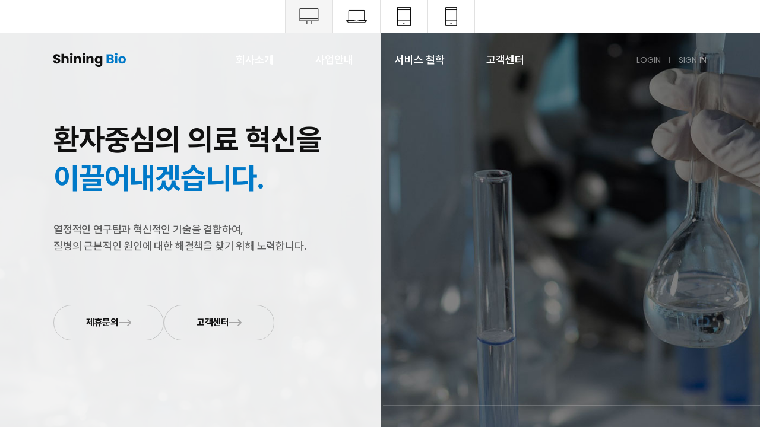

--- FILE ---
content_type: text/html; charset=utf-8
request_url: http://view.designkits.co.kr/viewer/co1119
body_size: 9558
content:
<!doctype html>
<html lang="ko">
<head>
<meta charset="utf-8">
<meta name="viewport" content="width=device-width, initial-scale=1.0, minimum-scale=1.0, maximum-scale=1.0, user-scalable=0">
<meta name="format-detection" content="telephone=no">
<meta http-equiv="imagetoolbar" content="no">
<meta http-equiv="X-UA-Compatible" content="IE=Edge">
<!-- SEO 타이틀 & 설명 -->
<meta name="title" content="기업, 회사 웹사이트 템플릿 co1119 | 디자인키트"/>
<meta name="description" content="기업, 회사 웹사이트 템플릿 시안을 무료 제공합니다. HTML, PSD, 프로그램 선택으로 완성도 높은 홈페이지 제작을 빠르게 하세요. 일반 게시판, 갤러리, 오시는 길, FAQ 등 프로그램이 포함된  관련 템플릿을 지금 바로 사이트에서 확인하세요." />
<meta name="keywords" content="디자인 소스, 무료 디자인, UI 템플릿, 웹디자인 참고, 피그마 디자인, 디자인 레퍼런스, 웹사이트 디자인, UX 디자인, 디자인 트렌드, 디자인 리소스, figma 소스, HTML 템플릿, 포트폴리오 디자인, 반응형 웹, 디자인 인사이트, 웹디자인 영감, 무료 UI 키트, 디자인 키트, 디자인 사이트 추천, 웹사이트 예시" />
<meta name="author" content="디자인키트" />
<meta name="robots" content="index, follow" />
<!-- OpenGraph -->
<meta property="og:title" content="기업, 회사 웹사이트 템플릿 co1119 | 디자인키트" />
<meta property="og:description" content="기업, 회사 웹사이트 템플릿 시안을 무료 제공합니다. HTML, PSD, 프로그램 선택으로 완성도 높은 홈페이지 제작을 빠르게 하세요. 일반 게시판, 갤러리, 오시는 길, FAQ 등 프로그램이 포함된  관련 템플릿을 지금 바로 사이트에서 확인하세요." />
<meta property="og:type" content="website" />
<meta property="og:url" content="http://view.designkits.co.kr/viewer/co1119" />
<meta property="og:site_name" content="디자인키트" />
<meta property="og:locale" content="ko_KR" />
<meta property="og:image" content="http://view.designkits.co.kr/sh_img/common/og_img.jpg" />
<!-- Twitter Card -->
<meta name="twitter:card" content="summary_large_image" />
<meta name="twitter:site" content="디자인키트" />
<meta name="twitter:title" content="기업, 회사 웹사이트 템플릿 co1119 | 디자인키트" />
<meta name="twitter:description" content="기업, 회사 웹사이트 템플릿 시안을 무료 제공합니다. HTML, PSD, 프로그램 선택으로 완성도 높은 홈페이지 제작을 빠르게 하세요. 일반 게시판, 갤러리, 오시는 길, FAQ 등 프로그램이 포함된  관련 템플릿을 지금 바로 사이트에서 확인하세요." />
<meta name="twitter:image" content="http://view.designkits.co.kr/sh_img/common/og_img.jpg" />
<meta name="msapplication-TileColor" content="#ffffff">
<meta name="msapplication-TileImage" content="/sh_img/hd/top_menu/favicon/ms-icon-144x144.png">
<!--<meta name="referrer" content="no-referrer" />-->
<meta name="google-site-verification" content="CgL6X9PD2Pc3gU5MrY987aq5YKkL-MKGrlBf5tqu3t4" />
<meta name="naver-site-verification" content="b551d4bf9d5b2a7312ae6d0df864a0376fa530eb"/>
<title>기업, 회사 웹사이트 템플릿 co1119 | 디자인키트</title>
<!-- Canonical & hreflang -->
<link rel="canonical" href="http://view.designkits.co.kr/viewer/co1119" />
<link rel="alternate" href="http://view.designkits.co.kr/viewer/co1119" hreflang="ko_KR" />
<!-- Favicon -->
<link rel="icon" href="http://view.designkits.co.kr/sh_img/hd/top_menu/favicon.ico" title="디자인키트" />
<link rel="shortcut icon" href="http://view.designkits.co.kr/sh_img/hd/top_menu/favicon.ico" title="디자인키트" />
<link rel="apple-touch-icon" sizes="57x57" href="/sh_img/hd/top_menu/favicon/apple-icon-57x57.png">
<link rel="apple-touch-icon" sizes="60x60" href="/sh_img/hd/top_menu/favicon/apple-icon-60x60.png">
<link rel="apple-touch-icon" sizes="72x72" href="/sh_img/hd/top_menu/favicon/apple-icon-72x72.png">
<link rel="apple-touch-icon" sizes="76x76" href="/sh_img/hd/top_menu/favicon/apple-icon-76x76.png">
<link rel="apple-touch-icon" sizes="114x114" href="/sh_img/hd/top_menu/favicon/apple-icon-114x114.png">
<link rel="apple-touch-icon" sizes="120x120" href="/sh_img/hd/top_menu/favicon/apple-icon-120x120.png">
<link rel="apple-touch-icon" sizes="144x144" href="/sh_img/hd/top_menu/favicon/apple-icon-144x144.png">
<link rel="apple-touch-icon" sizes="152x152" href="/sh_img/hd/top_menu/favicon/apple-icon-152x152.png">
<link rel="apple-touch-icon" sizes="180x180" href="/sh_img/hd/top_menu/favicon/apple-icon-180x180.png">
<link rel="icon" type="image/png" sizes="192x192"  href="/sh_img/hd/top_menu/favicon/android-icon-192x192.png">
<link rel="icon" type="image/png" sizes="32x32" href="/sh_img/hd/top_menu/favicon/favicon-32x32.png">
<link rel="icon" type="image/png" sizes="96x96" href="/sh_img/hd/top_menu/favicon/favicon-96x96.png">
<link rel="icon" type="image/png" sizes="16x16" href="/sh_img/hd/top_menu/favicon/favicon-16x16.png">
<link rel="manifest" href="/sh_img/hd/top_menu/favicon/manifest.json">
<link rel="stylesheet" href="http://view.designkits.co.kr/css/user.css?ver=260119">
<link rel="stylesheet" href="http://view.designkits.co.kr/css/page_style.css?ver=260119">
<link rel="stylesheet" href="http://view.designkits.co.kr/js/font-awesome/css/font-awesome.min.css">

<!-- Google tag (gtag.js) [s]-->
<script async src="https://www.googletagmanager.com/gtag/js?id=G-65SLS3X856"></script>
<script>
  window.dataLayer = window.dataLayer || [];
  function gtag(){dataLayer.push(arguments);}
  gtag('js', new Date());

  gtag('config', 'G-65SLS3X856');
</script>
<!-- Google tag (gtag.js) [e] -->



<!--[if lte IE 8]>
<script src="http://view.designkits.co.kr/js/html5.js"></script>
<![endif]-->
<script>
// 자바스크립트에서 사용하는 전역변수 선언
var g5_url       = "http://view.designkits.co.kr";
var g5_bbs_url   = "http://view.designkits.co.kr/bbs";
var g5_is_member = "";
var g5_is_admin  = "";
var g5_is_mobile = "";
var g5_bo_table  = "";
var g5_sca       = "";
var g5_editor    = "";
var g5_cookie_domain = "";
</script>

<script src="http://view.designkits.co.kr/js/jquery-1.8.3.min.js"></script>
<script src="http://view.designkits.co.kr/js/jquery-ui.js"></script>
<script src="http://view.designkits.co.kr/js/jquery.menu.js?ver=250811"></script>

<!--[if lte IE 8]>
<script src="http://view.designkits.co.kr/js/selectivizr.js"></script>
<![endif]-->

<script src="http://view.designkits.co.kr/js/common.js?ver=250811"></script>
<script src="http://view.designkits.co.kr/js/sh_common.js?ver=250811"></script>
<script src="http://view.designkits.co.kr/js/wrest.js?ver=250811"></script>
<script src="http://view.designkits.co.kr/js/feather.min.js"></script>
<script src="http://view.designkits.co.kr/js/placeholders.min.js"></script>


<link rel="stylesheet" href="http://view.designkits.co.kr/css/default.css?ver=260119">
<link rel="stylesheet" href="/css/viewer.css?ver=260119">

</head>
<body>


<div id="mode_view">
    <div class="chkMode" >
        <button id="mode_pc" class="mode_pc ckmod" type="button"><img src="/sh_img/common/mode_pc.png" alt="PC" /></button>
        <button id="mode_laptop" class="mode_laptop" type="button"><img src="/sh_img/common/mode_laptop.png" alt="laptop" /></button>
        <button id="mode_tablet" class="mode_tablet" type="button"><img src="/sh_img/common/mode_tablet.png" alt="tablet" /></button>
        <button id="mode_mobile" class="mode_mobile" type="button"><img src="/sh_img/common/mode_mobile.png" alt="mobile" /></button>
    </div>
    <div id="frame_wrap">
                    <iframe width="100%" height="100%" id="sh_iframe" src="https://co1119.shiningcorp.com/?designkits=1" frameborder='0' border='0' marginwidth='0' marginheight='0' scrolling='yes'></iframe>
            </div>
</div>

<script>
$('.chkMode button').click(function(event){
	var modeid = $(this).attr('id');
	$('button').removeClass('ckmod');
	$('button.'+modeid).addClass('ckmod');
	$('html').removeClass('sh_overflow');
	$('#frame_wrap').addClass('bd');
	if(modeid == 'mode_pc'){
		var winsize = $('html').height();
		var topbar = $('#mode_view .chkMode').outerHeight();
		var winheight = winsize-topbar;
		$('#frame_wrap').stop().animate({
			'width':'100%','height': winheight+'px',
			marginTop:'0',marginBottom:'0',
		});
		$('html').addClass('sh_overflow');
		$('#frame_wrap').removeClass('bd');
	}
	if(modeid == 'mode_laptop'){
		$('#frame_wrap').stop().animate({
			'width':'1366px','height':'768px',
			marginTop:'60px',marginBottom:'60px',
		},700);
	}
	if(modeid == 'mode_tablet'){
		$('#frame_wrap').stop().animate({
			'width':'768px','height':'1024px',
			marginTop:'60px',marginBottom:'60px',
		},700);
	}
	if(modeid == 'mode_mobile'){
		$('#frame_wrap').stop().animate({
			'width':'420px','height':'700px',
			marginTop:'60px',marginBottom:'60px',
		},700);
	}
	return false;
})
$('.chkMode #mode_pc').trigger('click');
</script>
<script src="http://www.shiningcorp.com/designTail.js"></script>




<script type="text/javascript" src="//wcs.naver.net/wcslog.js"></script>
<script type="text/javascript">
if(!wcs_add) var wcs_add = {};
wcs_add["wa"] = "10b5b853cb11860";
if(window.wcs) {
wcs_do();
}
</script>
</body>
</html>


--- FILE ---
content_type: text/html; charset=utf-8
request_url: https://co1119.shiningcorp.com/?designkits=1
body_size: 30006
content:
<!doctype html>
<html lang="ko">
<head>
<meta charset="utf-8">
<meta http-equiv="imagetoolbar" content="no">
<meta http-equiv="X-UA-Compatible" content="IE=Edge">
<title>샤이닝 - 기업 홈페이지 샘플</title>
<link rel="stylesheet" href="https://co1119.shiningcorp.com/css/default.css?ver=171222">
<link rel="stylesheet" href="https://co1119.shiningcorp.com/sh_img/js/aos.css?ver=171222">
<link rel="stylesheet" href="https://co1119.shiningcorp.com/sh_img/hd/top_menu/style.css?ver=171222">
<link rel="stylesheet" href="https://co1119.shiningcorp.com/js/swiper/swiper.min.css?ver=171222">
<link rel="stylesheet" href="https://co1119.shiningcorp.com/sh_img/include/include_01/style.css?ver=171222">
<link rel="stylesheet" href="https://co1119.shiningcorp.com/sh_img/include/include_02/style.css?ver=171222">
<link rel="stylesheet" href="https://co1119.shiningcorp.com/sh_img/include/include_03/style.css?ver=171222">
<link rel="stylesheet" href="https://co1119.shiningcorp.com/sh_img/include/include_04/style.css?ver=171222">
<link rel="stylesheet" href="https://co1119.shiningcorp.com/sh_img/index/main_banner/style.css?ver=171222">
<link rel="stylesheet" href="https://co1119.shiningcorp.com/css/user.css?ver=171222">
<style>
@import url(//fonts.googleapis.com/earlyaccess/nanumpenscript.css);
@import url(//fonts.googleapis.com/earlyaccess/nanumbrushscript.css);
@import url(//fonts.googleapis.com/earlyaccess/nanumgothic.css);
@import url(//fonts.googleapis.com/earlyaccess/nanummyeongjo.css);
@import url(//fonts.googleapis.com/earlyaccess/nanumgothiccoding.css);

/* 나눔스퀘어 */
@font-face {
	font-family: 'NanumSquare';
	src: url(//font.shiningcorp.com/css/font/NanumSquareR.eot);
	src: url(//font.shiningcorp.com/css/font/NanumSquareR.eot?#iefix) format('embedded-opentype'),
		 url(//font.shiningcorp.com/css/font/NanumSquareR.woff) format('woff'),
		 url(//font.shiningcorp.com/css/font/NanumSquareR.ttf) format('truetype');
}

/* 본고딕 */
@font-face {
	font-family: 'notokr-thin';
	src: url(//font.shiningcorp.com/css/font/notokr-thin.eot);
	src: url(//font.shiningcorp.com/css/font/notokr-thin.eot?#iefix) format('embedded-opentype'),
		 url(//font.shiningcorp.com/css/font/notokr-thin.woff2) format('woff2'),
		 url(//font.shiningcorp.com/css/font/notokr-thin.woff) format('woff'),
		 url(//font.shiningcorp.com/css/font/notokr-thin.ttf) format('truetype'),
		 url(//font.shiningcorp.com/css/font/notokr-thin.svg#notokr-thin) format('svg');
	font-weight: normal;
	font-style: normal;
}
@font-face {
    font-family: 'notokr-regular';
    src: url(//font.shiningcorp.com/css/font/notokr-regular.eot);
    src: url(//font.shiningcorp.com/css/font/notokr-regular.eot?#iefix) format('embedded-opentype'),
         url(//font.shiningcorp.com/css/font/notokr-regular.woff2) format('woff2'),
         url(//font.shiningcorp.com/css/font/notokr-regular.woff) format('woff'),
         url(//font.shiningcorp.com/css/font/notokr-regular.svg#notokr-regular) format('svg');
    font-weight: normal;
    font-style: normal;

}
@font-face {
    font-family: 'notokr-medium';
    src: url(//font.shiningcorp.com/css/font/notokr-medium.eot);
    src: url(//font.shiningcorp.com/css/font/notokr-medium.eot?#iefix) format('embedded-opentype'),
         url(//font.shiningcorp.com/css/font/notokr-medium.woff2) format('woff2'),
         url(//font.shiningcorp.com/css/font/notokr-medium.woff) format('woff'),
         url(//font.shiningcorp.com/css/font/notokr-medium.svg#notokr-medium) format('svg');
    font-weight: normal;
    font-style: normal;

}
@font-face {
    font-family: 'notokr-light';
    src: url(//font.shiningcorp.com/css/font/notokr-light.eot);
    src: url(//font.shiningcorp.com/css/font/notokr-light.eot?#iefix) format('embedded-opentype'),
         url(//font.shiningcorp.com/css/font/notokr-light.woff2) format('woff2'),
         url(//font.shiningcorp.com/css/font/notokr-light.woff) format('woff'),
         url(//font.shiningcorp.com/css/font/notokr-light.ttf) format('truetype'),
         url(//font.shiningcorp.com/css/font/notokr-light.svg#notokr-light) format('svg');
    font-weight: normal;
    font-style: normal;

}
@font-face {
    font-family: 'notokr-demilight';
    src: url(//font.shiningcorp.com/css/font/notokr-demilight.eot);
    src: url(//font.shiningcorp.com/css/font/notokr-demilight.eot?#iefix) format('embedded-opentype'),
         url(//font.shiningcorp.com/css/font/notokr-demilight.woff2) format('woff2'),
         url(//font.shiningcorp.com/css/font/notokr-demilight.woff) format('woff'),
         url(//font.shiningcorp.com/css/font/notokr-demilight.ttf) format('truetype'),
         url(//font.shiningcorp.com/css/font/notokr-demilight.svg#notokr-demilight) format('svg');
    font-weight: normal;
    font-style: normal;

}
@font-face {
    font-family: 'notokr-bold';
    src: url(//font.shiningcorp.com/css/font/notokr-bold.eot);
    src: url(//font.shiningcorp.com/css/font/notokr-bold.eot?#iefix) format('embedded-opentype'),
         url(//font.shiningcorp.com/css/font/notokr-bold.woff2) format('woff2'),
         url(//font.shiningcorp.com/css/font/notokr-bold.woff) format('woff'),
         url(//font.shiningcorp.com/css/font/notokr-bold.svg#notokr-bold) format('svg');
    font-weight: normal;
    font-style: normal;

}

@font-face {
    font-family: 'notokr-black';
    src: url(//font.shiningcorp.com/css/font/notokr-black.eot);
    src: url(//font.shiningcorp.com/css/font/notokr-black.eot?#iefix) format('embedded-opentype'),
         url(//font.shiningcorp.com/css/font/notokr-black.woff2) format('woff2'),
         url(//font.shiningcorp.com/css/font/notokr-black.woff) format('woff'),
         url(//font.shiningcorp.com/css/font/notokr-black.ttf) format('truetype'),
         url(//font.shiningcorp.com/css/font/notokr-black.svg#notokr-black) format('svg');
    font-weight: normal;
    font-style: normal;

}
/* 아리따 */
@font-face {
	font-family: 'arita-thin';
	src: url(//font.shiningcorp.com/css/font/arita-Thin.eot);
	src: url(//font.shiningcorp.com/css/font/arita-Thin.eot?#iefix) format('embedded-opentype'),
		 url(//font.shiningcorp.com/css/font/arita-Thin.woff) format('woff'),
		 url(//font.shiningcorp.com/css/font/arita-Thin.ttf) format('truetype');
	font-weight: normal;
	font-style: normal;
}
@font-face {
	font-family: 'arita-light';
	src: url(//font.shiningcorp.com/css/font/arita-Light.eot);
	src: url(//font.shiningcorp.com/css/font/arita-Light.eot?#iefix) format('embedded-opentype'),
		 url(//font.shiningcorp.com/css/font/arita-Light.woff) format('woff'),
		 url(//font.shiningcorp.com/css/font/arita-Light.ttf) format('truetype');
	font-weight: normal;
	font-style: normal;
}
@font-face {
	font-family: 'arita-medium';
	src: url(//font.shiningcorp.com/css/font/arita-Medium.eot);
	src: url(//font.shiningcorp.com/css/font/arita-Medium.eot?#iefix) format('embedded-opentype'),
		 url(//font.shiningcorp.com/css/font/arita-Medium.woff) format('woff'),
		 url(//font.shiningcorp.com/css/font/arita-Medium.ttf) format('truetype');
	font-weight: normal;
	font-style: normal;
}
@font-face {
	font-family: 'arita-semibold';
	src: url(//font.shiningcorp.com/css/font/arita-SemiBold.eot);
	src: url(//font.shiningcorp.com/css/font/arita-SemiBold.eot?#iefix) format('embedded-opentype'),
		 url(//font.shiningcorp.com/css/font/arita-SemiBold.woff) format('woff'),
		 url(//font.shiningcorp.com/css/font/arita-SemiBold.ttf) format('truetype');
	font-weight: normal;
	font-style: normal;
}
@font-face {
	font-family: 'arita-bold';
	src: url(//font.shiningcorp.com/css/font/arita-Bold.eot);
	src: url(//font.shiningcorp.com/css/font/arita-Bold.eot?#iefix) format('embedded-opentype'),
		 url(//font.shiningcorp.com/css/font/arita-Bold.woff) format('woff'),
		 url(//font.shiningcorp.com/css/font/arita-Bold.ttf) format('truetype');
	font-weight: normal;
	font-style: normal;
}
</style><!--[if lte IE 8]>
<script src="https://co1119.shiningcorp.com/js/html5.js"></script>
<![endif]-->
<script>
// 자바스크립트에서 사용하는 전역변수 선언
var g5_url       = "https://co1119.shiningcorp.com";
var g5_bbs_url   = "https://co1119.shiningcorp.com/bbs";
var g5_is_member = "";
var g5_is_admin  = "";
var g5_is_mobile = "";
var g5_bo_table  = "";
var g5_sca       = "";
var g5_editor    = "";
var g5_cookie_domain = "";
</script>
<script src="https://co1119.shiningcorp.com/js/jquery-1.8.3.min.js"></script>
<script src="https://co1119.shiningcorp.com/js/jquery-ui.js"></script>
<script src="https://co1119.shiningcorp.com/js/jquery.menu.js?ver=171222"></script>
<script src="https://co1119.shiningcorp.com/js/common.js?ver=171222"></script>
<script src="https://co1119.shiningcorp.com/js/wrest.js?ver=171222"></script>
<script src="https://co1119.shiningcorp.com/js/placeholders.min.js"></script>
<link rel="stylesheet" href="https://co1119.shiningcorp.com/js/font-awesome/css/font-awesome.min.css">
<script src="https://co1119.shiningcorp.com/sh_img/js/feather.min.js"></script>
<script src="https://co1119.shiningcorp.com/sh_img/js/aos.js"></script>
<script src="https://co1119.shiningcorp.com/sh_img/hd/top_menu/script.js?ver=171222"></script>
<script src="https://co1119.shiningcorp.com/js/swiper/swiper.min.js?ver=171222"></script>
<script src="https://co1119.shiningcorp.com/sh_img/js/gsap.min.js"></script>
<script src="https://co1119.shiningcorp.com/sh_img/js/ScrollTrigger.min.js"></script>
</head>
<body>
<style>
/* 디자인샘플 보러가기 */
#goToDesign{position:absolute;z-index:11;width:100%;padding:7px 0;border-bottom:1px solid #fff073;font-size:12px;text-align:center;background-color:#fffbd9;font-family:dotum} 
#goToDesign a{padding-left:10px;font-weight:bold;color:#f96319}
#goToDesign a:hover{text-decoration:underline}
</style>

<script>
$(document).on('click', 'a', function() {
  var href = $(this).attr('href');
  href += (href.indexOf('?') == -1 ? '?' : '&') + 'designkits=1';
  $(this).attr('href', href);
});
</script>
<div id="sh_wrapper">
	<!-- 상단 시작 { -->
	<div id="sh_hd">	
        <div class="sh_lnb_bg"></div>
		<h1 id="hd_h1">샤이닝 - 기업 홈페이지 샘플</h1>
		<div id="skip_to_container"><a href="#sh_container">본문 바로가기</a></div>
		
<!-- 팝업레이어 시작 { -->
<div id="hd_pop">
    <h2>팝업레이어 알림</h2>

<span class="sound_only">팝업레이어 알림이 없습니다.</span></div>

<script>
$(function() {
    $(".hd_pops_reject").click(function() {
        var id = $(this).attr('class').split(' ');
        var ck_name = id[1];
        var exp_time = parseInt(id[2]);
        $("#"+id[1]).css("display", "none");
        set_cookie(ck_name, 1, exp_time, g5_cookie_domain);
    });
    $('.hd_pops_close').click(function() {
        var idb = $(this).attr('class').split(' ');
        $('#'+idb[1]).css('display','none');
    });
    $("#hd").css("z-index", 1000);
});
</script>
<!-- } 팝업레이어 끝 -->		<div id="sh_hd_wrapper">
			
<div id="shGnb" class="main">	
    
	<!-- 로고 -->
	<div class="sh_logo">
		<a href="/"><img src="/sh_img/hd/top_menu/logo.png" alt="샤이닝 - 기업 홈페이지 샘플" /></a>
	</div>

	<!-- 상단메뉴 -->
    <ul class="sh_nav">
				<li>
			<a href="/sh_page/page6.php">회사소개</a>
			<ul class="sh_lnb_s">
								<li><a href="/sh_page/page6.php">회사소개</a></li>
								<li><a href="/sh_page/page7.php">회사연혁</a></li>
								<li><a href="/bbs/board.php?bo_table=table21">오시는 길</a></li>
							</ul>
		</li>
				<li>
			<a href="/sh_page/page10.php">사업안내</a>
			<ul class="sh_lnb_s">
								<li><a href="/sh_page/page10.php">홈페이지제작</a></li>
								<li><a href="/sh_page/page11.php">모바일웹</a></li>
							</ul>
		</li>
				<li>
			<a href="/bbs/board.php?bo_table=table13">서비스 철학</a>
			<ul class="sh_lnb_s">
								<li><a href="/bbs/board.php?bo_table=table13">갤러리 A타입</a></li>
								<li><a href="/bbs/board.php?bo_table=table35">갤러리 B타입</a></li>
								<li><a href="/bbs/board.php?bo_table=table36">갤러리 C타입</a></li>
								<li><a href="/bbs/board.php?bo_table=table41">갤러리 D타입</a></li>
							</ul>
		</li>
				<li>
			<a href="/bbs/board.php?bo_table=table42">고객센터</a>
			<ul class="sh_lnb_s">
								<li><a href="/bbs/board.php?bo_table=table42">공지사항</a></li>
								<li><a href="/bbs/board.php?bo_table=table43">문의사항</a></li>
								<li><a href="/bbs/board.php?bo_table=table44">사내소식</a></li>
							</ul>
		</li>
		    </ul>

    <ul class="sh_tip">
			
        <li><a href="/bbs/login.php">LOGIN</a></li>
        <li><a href="/bbs/register.php">SIGN IN</a></li>
        		    </ul> 
       
</div>	
		</div>
	</div>
	<!-- } 상단 끝 -->
    
	<!-- 콘텐츠 시작 { -->
	<div id="sh_container">
		<div id="sh_container_wrapper" >
			
<section id="mainbanner">
<div id="mainVisual">
	<div class="main_txt" data-aos="fade-in">
        <p data-aos="fade-right">환자중심의 의료 혁신을
		<b>이끌어내겠습니다.</b></p>
        <span data-aos="fade-right">열정적인 연구팀과 혁신적인 기술을 결합하여, 
		질병의 근본적인 원인에 대한 해결책을 찾기 위해 노력합니다.</span>
		<div data-aos="fade-right">
			<a href="/bbs/board.php?bo_table=table43">제휴문의<img src="https://co1119.shiningcorp.com/sh_img/index/main_banner/img/right.png" alt="right"></a>
			<a href="/bbs/board.php?bo_table=table42">고객센터<img src="https://co1119.shiningcorp.com/sh_img/index/main_banner/img/right.png" alt="right"></a>
		</div>
    </div>
	<div class="swiper main_slide">
		<div class="page_box"><div class="pager02"></div></div>
		<ul class="swiper-wrapper">
			<li class="swiper-slide bg01">
				<div class="txt_box">
					<p>우리는 혁신적인 생명과학 기술을 기반으로 하는 글로벌 바이오회사로, 미래의 건강과 복지를 위해
					전세계적으로 솔루션을 제공하고 있습니다.</p>
				</div>
			</li>
			<li class="swiper-slide bg02">
				<div class="txt_box">
					<p>생명의 가치를 중시하며 혁신적인 바이오 기술을 통해 사회에 기여합니다. 
					환자 중심의 연구와 개발을 통해 개인 맞춤형 치료법의 실현을 목표로 하고 있습니다.</p>
				</div>
			</li>
			<li class="swiper-slide bg03">
				<div class="txt_box">
					<p>세계적 수준의 연구 및 개발 능력으로 다양한 질병에 대한 효과적인 치료법을 개발하고 있습니다. 
					우리의 목표는 현대 의학에 기여하여 전 세계 인구의 건강과 복지를 향상시키는 것입니다.</p>
				</div>
			</li>
		</ul>
    	<div class="pager01"></div>
	</div>
</div>

<script>
var mainSwiper = new Swiper(".main_slide", {
	effect:'fade',
	loop:true,
	speed:800,
	pagination: {
		el: ".pager01",
		bulletActiveClass: 'on',
		clickable: true
	},
	autoplay: {
		delay: 3200,
		disableOnInteraction: false,
	},
	
});

//fraction
var pagingSwiper = new Swiper(".main_slide", {
	loop:true,
	effect:'fade',
	pagination: {
		el: ".pager02",
		type: 'fraction',
	},
});

//Main Swiper로 progress Bar 제어
mainSwiper.controller.control = pagingSwiper;

</script>
</section>
<div id="sh_section">
	<section id="section01">
<article id="atc01">
    <div class="txt_area" data-aos="fade-up" data-aos-delay="200">
        <div>
            <b>PROGRAM</b>
            <p>우리는 미래를 혁신하고
            건강과 안녕을 제공합니다. </p>
            <span>함께하는 모든 이들과의 협력을 통해 우리의 사명을 완수하고, 더 나은 세상을 만들어 나갈 것입니다.</span>
        </div>
        <div class="control">
            <div class="swiper-button-prev prev"></div> 
            <div class="swiper-button-next next"></div> 
    	</div>
    </div>
    <div class="gall_slide" data-aos="fade-up">
        <div class="swiper-container gall_list">
           <ul class="swiper-wrapper">
                	 
                <li class="swiper-slide">
                    <a href="/bbs/board.php?bo_table=table13&wr_id=31">
                        <div class="img_wrap"><div class="thum_img" style="background-image:url(https://co1119.shiningcorp.com/data/file/table13/thumb-1935566034_2lNECpun_4e5c8642219d1666d5bd8992e254a01fad278bf1_500x.jpg)"></div></div>
                        <div class="gall_txt">
                             <p class="subj_txt">연구 및 개발 (R&D)</p>
                             <span class="cont">생명과학 및 의학 분야에서 선도적인 연구 및 개발을 수행합니다연구팀이 협력하여 새로운 치료법 및 진단 기술을...</span>
                        </div>
                    </a>
                </li>	
                	 
                <li class="swiper-slide">
                    <a href="/bbs/board.php?bo_table=table13&wr_id=30">
                        <div class="img_wrap"><div class="thum_img" style="background-image:url(https://co1119.shiningcorp.com/data/file/table13/thumb-1935566034_PlE0F72Q_e39d48516c37010a58c361dd19cf1e06af3af1f9_500x.jpg)"></div></div>
                        <div class="gall_txt">
                             <p class="subj_txt">환경 친화적인 솔루션</p>
                             <span class="cont">친환경적인 바이오 솔루션을 개발하여 지속 가능한 경영과&nbsp;환경 보전에 기여하며, 다양한 산업 분야에 ...</span>
                        </div>
                    </a>
                </li>	
                	 
                <li class="swiper-slide">
                    <a href="/bbs/board.php?bo_table=table13&wr_id=29">
                        <div class="img_wrap"><div class="thum_img" style="background-image:url(https://co1119.shiningcorp.com/data/file/table13/thumb-1935566034_ZvpAORrs_450672005cbb8e97069ccd34a52a09969ec976a2_500x.jpg)"></div></div>
                        <div class="gall_txt">
                             <p class="subj_txt">사회적 책임과 교육</p>
                             <span class="cont">교육 프로그램, 연구 협력, 및 기부 활동을 통해 지역사회와&nbsp;협력하여 바이오 분야의 지식과 기술을 ...</span>
                        </div>
                    </a>
                </li>	
                                           </ul>
        </div>
        <div class="swiper-pagination"></div>
    </div>
</article>

<script> 
var imgSwiper = new Swiper(".gall_slide .gall_list", {
	speed:700,
	slidesPerView:'auto', 
	spaceBetween :62,
    autoHeight:true,
    loop:true,
	autoplay: {
		delay: 3000,
		disableOnInteraction: false,
	},
    navigation: {
        nextEl: ".swiper-button-next",
        prevEl: ".swiper-button-prev",
    },
	pagination: {
        el: ".swiper-pagination",
        type: "progressbar",
      },
});
</script></section>
    <section id="section02">
<article id="atc02">
    <div class="txt_box" data-aos="fade-up">
        <b>바이오 채용 프로그램</b>
        <p class="pl">사회적 책임을 다하며, 지속가능한 경영 기여에
        참여하실 분들을 기다립니다.</p>
        <div>
            <a href="/bbs/board.php?bo_table=table44">
                <p>지원서 작성하기</p>
                <div>
                    <img class="arrow_w" src="https://co1119.shiningcorp.com/sh_img/include/include_02/img/arrow_w.png" alt="right">
                    <img class="arrow_b" src="https://co1119.shiningcorp.com/sh_img/include/include_02/img/arrow_b.png" alt="right">
                </div>
            </a>
            <a href="/bbs/board.php?bo_table=table42">
                <p>양식 다운받기</p>
                <div>
                    <img class="arrow_w" src="https://co1119.shiningcorp.com/sh_img/include/include_02/img/arrow_w.png" alt="right">
                    <img class="arrow_b" src="https://co1119.shiningcorp.com/sh_img/include/include_02/img/arrow_b.png" alt="right">
                </div>
            </a>
        </div>
    </div>  
</article>

<script>
gsap.registerPlugin(ScrollTrigger);
gsap.to("#atc02", {
	scrollTrigger: {
		trigger: "#atc02",
		start: "-60%",
		end: "top",
		scrub: 1,
	},
	width:"100%",
});
</script></section>
    <section id="section03">
<article id="atc03">
    <div class="txt_area" data-aos="fade-up" data-aos-delay="200">
        <b>WORKS</b>
        <p>첨단 바이오 테크놀로지를 통해
        혁신을 이끌어냅니다.</p>
        <span>우리는 혁신적인 생명 과학 기술을 기반으로, 미래를 리드하는 바이오 기업입니다. </span>
    </div>
    <div class="img_area" data-aos="fade-up" data-aos-delay="300">
        <a href="/sh_page/page10.php">
            <img src=" https://co1119.shiningcorp.com/sh_img/include/include_03/img/inc03_img01.jpg" alt="Technologyy">
            <div>
                <p>Technology</p>
                <span>생명공학 분야의 선두주자로서
                신뢰성 있는 제품과 서비스를 제공합니다</span>
            </div>
        </a>
        <a href="/sh_page/page11.php">
            <img src=" https://co1119.shiningcorp.com/sh_img/include/include_03/img/inc03_img02.jpg" alt="Manufacturing">
            <div>
                <p>Manufacturing</p>
                <span>첨단 백신 기술력이 집약된
                세계 최고 수준의 백신공장을 보유하고 있습니다.</span>
            </div>
        </a>
    </div>
</article></section>
    <section id="section04">
<article id="atc04">
    <div class="wrap">
        <div class="txt_area" data-aos="fade-in">
            <img src="https://co1119.shiningcorp.com/sh_img/include/include_04/img/inc04_img01.png" alt="news">
            <div>
                <b data-aos="fade-right">News</b>
                <p>고객의 의견을 
                소중히 여기고 있습니다.</p>
                <span>최근에 실시한 고객 만족도 조사를 통해
                수렴된 의견을 반영하여 서비스를 개선 중에 있습니다.</span>
            </div>
        </div>
	    <div class="swiper-container atc04_slide" data-aos="fade-left">
            <ul class="latest">
                			
                <li><a href="/bbs/board.php?bo_table=table42&wr_id=7">
                    <div class="cont">
                        <p>바이오 연료 기업, 새로운 생산 공정으로 지속 가능한 ..</p>
                        <div>글로벌 바이오 연료 기업이 혁신적인 생산 공정을 도입하여 지속 가능한 에너지 솔루션을 제공하고 있습니다. 이 회사는 생분해성 폐기물 및..</div>
                        <span>2023.12.26</span>
                    </div>
                </a></li>
                			
                <li><a href="/bbs/board.php?bo_table=table42&wr_id=6">
                    <div class="cont">
                        <p>유전자 치료, 바이오마커 기술과 함께한 바이오 혁신의 ..</p>
                        <div>환경 바이오 기술 분야에서는 친환경적인 솔루션과 바이오 연료 기술이 환경 보전과 에너지 생산 분야에서 혁신적으로 적용되고 있습니다. 먼..</div>
                        <span>2023.12.26</span>
                    </div>
                </a></li>
                			
                <li><a href="/bbs/board.php?bo_table=table42&wr_id=5">
                    <div class="cont">
                        <p>바이오 혁신의 새로운 돌파구, 생명 과학의 미래를 열다..</p>
                        <div>이 바이오 기업은 최근 연구 결과를 통해 혁신적이고 미래 지향적인 기술을 개척하고 있습니다. 해당 연구는 기업의 핵심 연구 개발 노력을..</div>
                        <span>2023.12.26</span>
                    </div>
                </a></li>
                            </ul>
	    </div> 		
    </div>	
</article></section>
</div>

   
	</div><!-- sh_container_wrapper --> 
</div><!-- sh_container -->
<!-- } 콘텐츠 끝 -->
<div id="sh_ft">	
	<div id="sh_ft_wrapper">
        <div class="top">
            <img src="/sh_img/hd/top_menu/logo_w.png" alt="logo">
            <div>
                <a href="javascript:void(0)" onclick="window.open('/sh_page/sh_privacy.php', 'window', 'width=600; height=700; left=150; top=0; scrollbars=no')" class="infor">개인정보취급방침</a>
                <a href="javascript:void(0)" onclick="window.open('/sh_page/sh_stipulation.php', 'window', 'width=600; height=700; left=150; top=0; scrollbars=no')" target="_blank">이용약관</a>
            </div>
        </div>
    	<div class="bottom">
            <ul>
                <li>
                    <p>ADDRESS</p>
                    <span>고객사 주소, 사업자번호, 전화번호 등 하단 정보가 들어가는 곳입니다.</span>
                </li>
                <li>
                    <p>TEL</p>
                    <span>1544-6062</span>
                </li>
                <li>
                    <p>FAX</p>
                    <span>0505-200-6060</span>
                </li>
                <li>
                    <p>E-mail</p>
                    <span>hdweb@hdweb.co.kr</span>
                </li>
            </ul>
            <div class="ft_nav">
                <ul>
                                        <li class="ft_menu">
                        <a href="/sh_page/page6.php">회사소개</a>
                        <ul class="ft_smenu">
                                                        <li><a href="/sh_page/page6.php">회사소개</a></li>
                                                        <li><a href="/sh_page/page7.php">회사연혁</a></li>
                                                        <li><a href="/bbs/board.php?bo_table=table21">오시는 길</a></li>
                                                    </ul>
                    </li>
                                        <li class="ft_menu">
                        <a href="/sh_page/page10.php">사업안내</a>
                        <ul class="ft_smenu">
                                                        <li><a href="/sh_page/page10.php">홈페이지제작</a></li>
                                                        <li><a href="/sh_page/page11.php">모바일웹</a></li>
                                                    </ul>
                    </li>
                                        <li class="ft_menu">
                        <a href="/bbs/board.php?bo_table=table13">서비스 철학</a>
                        <ul class="ft_smenu">
                                                        <li><a href="/bbs/board.php?bo_table=table13">갤러리 A타입</a></li>
                                                        <li><a href="/bbs/board.php?bo_table=table35">갤러리 B타입</a></li>
                                                        <li><a href="/bbs/board.php?bo_table=table36">갤러리 C타입</a></li>
                                                        <li><a href="/bbs/board.php?bo_table=table41">갤러리 D타입</a></li>
                                                    </ul>
                    </li>
                                        <li class="ft_menu">
                        <a href="/bbs/board.php?bo_table=table42">고객센터</a>
                        <ul class="ft_smenu">
                                                        <li><a href="/bbs/board.php?bo_table=table42">공지사항</a></li>
                                                        <li><a href="/bbs/board.php?bo_table=table43">문의사항</a></li>
                                                        <li><a href="/bbs/board.php?bo_table=table44">사내소식</a></li>
                                                    </ul>
                    </li>
                                    </ul>   
            </div>    
        </div>    
     </div>
     <div class="copy_wrap">
         <div class="copy">                    	 
            <ul>
            	<li><a href="/admin/admin.login.php">ADMIN</a></li>
                <li><a href="http://make24.kr/" target="_blank">MAKE24</a></li>
            </ul>
            <p>Copyright ⓒ <b>샤이닝 - 기업 홈페이지 샘플</b> All rights reserved.</p>
        </div>
    </div>	
    <div id="toTop">
        <i data-feather="arrow-up"></i>
    </div>
</div>
<script>
AOS.init();
feather.replace();
var pageup = $("html").innerHeight();
$(window).on("scroll",function(){
    if($(window).scrollTop() > pageup/3) { 
        $('#toTop').addClass("on");
    } else{
        $('#toTop').removeClass("on");
    }
    return false;
});	
$('#toTop').click(function(){
    $("html, body").animate({scrollTop:0}, 400);
    return false;
});	 
</script>



<!-- ie6,7에서 사이드뷰가 게시판 목록에서 아래 사이드뷰에 가려지는 현상 수정 -->
<!--[if lte IE 7]>
<script>
$(function() {
    var $sv_use = $(".sv_use");
    var count = $sv_use.length;

    $sv_use.each(function() {
        $(this).css("z-index", count);
        $(this).css("position", "relative");
        count = count - 1;
    });
});
</script>
<![endif]-->

</body>
<script src="https://www.shiningcorp.com/designTail.js"></script>
</html>


--- FILE ---
content_type: text/css
request_url: http://view.designkits.co.kr/css/user.css?ver=260119
body_size: 21135
content:
@charset "utf-8";
@import url('https://cdn.jsdelivr.net/gh/orioncactus/pretendard/dist/web/static/pretendard-dynamic-subset.css');/* regular-400, medium-500, semibold-600, bold-700 */ 
@font-face{font-family:'GmarketSansMedium';src:url('https://cdn.jsdelivr.net/gh/projectnoonnu/noonfonts_2001@1.1/GmarketSansMedium.woff') format('woff');font-weight:normal;font-style:normal}

*{-webkit-text-size-adjust:none}
body{background:#fff;font-size:0.81em;font-family:'Pretendard'!important}
h1, h2, h3, h4, h5, h6, input, button, textarea, select{font-family:'Pretendard'!important}
figure{margin:0}

:root{--primary:#13cfb8;--dark:#2f3635;--pale:#f5f7f6;--line:#d9dddd;--pink:#ed145b}
.dft_btn{border:none;background:none;font-family:'Pretendard'}

#eventQuick{position:fixed;top:45%;right:0;z-index:101;transform:translateY(-50%)}
#eventQuick ul{width:160px;padding:8px;border-radius:8px 0 0 8px;background:#fff;box-shadow:4px 4px 20px rgba(0,0,0,.2)}
#eventQuick ul li+li{margin-top:8px}
#eventQuick ul li img{width:100%;border-radius:8px}
@media(max-width:1665px){
#eventQuick:not(.blog) ul{width:110px}
}
@media(max-width:1430px){
#eventQuick.blog ul{width:110px}
}
@media(max-width:1560px){
#eventQuick:not(.blog){display:none}
}
@media(max-width:1330px){
#eventQuick.blog{display:none}
}
@media(max-height:680px){
#eventQuick ul{width:110px}
}

/* 디자인구매 없을때 호스팅 팝업 */
#hosting_modal{position:fixed;top:0;left:0;z-index:1000;width:100%;height:100%;padding:0 20px;background:rgba(0,0,0,.65)}
#hosting_modal .cont{position:relative;top:50%;transform:translateY(-50%);max-width:860px;max-height:80vh;margin:0 auto;padding:30px 35px 35px;border-radius:16px;background:#fff}
#hosting_modal .cont{overflow:hidden;display:flex;flex-flow:column;max-width:600px;max-height:100%;;padding:0;font-size:14px;text-align:center}
#hosting_modal .close{position:absolute;right:10px;top:10px;width:50px;height:50px;color:#111}
#hosting_modal .close svg{width:28px;height:28px;stroke-width:1px}
#hosting_modal .inner{display:flex;flex-flow:column;align-items:center;width:100%;padding:30px}
#hosting_modal .top{width:100%;padding-bottom:25px;margin-bottom:25px;border-bottom:1px solid #e1e1e1}
#hosting_modal .top img{width:40px}
#hosting_modal .top span{margin:15px 0 12px;display:block;color:#aaa}
#hosting_modal .top p{font-size:20px;font-weight:700;line-height:1.4;word-break:keep-all;color:#111}
#hosting_modal .top p b{font-weight:700;color:#6285e7}
#hosting_modal .example{width:100%}
#hosting_modal .example p{margin-bottom:15px;font-size:16px;word-break:keep-all;color:#111}
#hosting_modal .example ul{display:flex;padding:20px;border-radius:8px;background:#f5f5f5}
#hosting_modal .example ul li{position:relative;width:calc(100% / 3);padding-left:30px}
#hosting_modal .example ul li:first-child{padding-left:0}
#hosting_modal .example ul li+li{border-left:1px solid #e1e1e1}
#hosting_modal .example ul li.discount:before, #hosting_modal .example ul li.total:before{display:block;content:"\f068";position:absolute;top:20px;left:-10px;width:20px;height:20px;border-radius:50%;font-size:10px;text-align:center;line-height:20px;color:#fff;background:#111;font-family:'fontawesome'}
#hosting_modal .example ul li.total:before{content:"\3d";font-size:15px;line-height:18px}
#hosting_modal .example ul li dl{text-align:left}
#hosting_modal .example ul li dl dt{margin-bottom:4px;font-size:15px;font-weight:600;color:#111}
#hosting_modal .example ul li dl dd{padding:0;line-height:1.6}
#hosting_modal .example ul li dl dd .price{font-size:18px;font-weight:700}
#hosting_modal .example ul li.total dd{font-size:18px;font-weight:700;color:#111}
#hosting_modal .example ul li.total dd p{display:flex;align-items:center;margin:0;font-size:20px;color:#5277dd}
#hosting_modal .example ul li.total dd p i{font-style:normal}
#hosting_modal .example ul li.total dd p img{width:17px;margin:2px 0 0 3px}
#hosting_modal .btns{display:flex}
#hosting_modal a{margin-top:auto;width:50%;height:55px;font-size:15px;color:#fff;line-height:55px;background:#999;transition:all .2s}
#hosting_modal a.btn_2{background:#6285e7}
#hosting_modal a.btn_3{background:#456bd5}
@media (max-height:920px){
#hosting_modal .cont{overflow-y:scroll}
}
@media (max-width:768px){
#hosting_modal .cont{font-size:13px}
#hosting_modal .inner{padding:20px}
#hosting_modal .top{padding-bottom:15px;margin-bottom:15px}
#hosting_modal .top img{width:32px}
#hosting_modal .top span{margin:10px 0}
#hosting_modal .top p{font-size:16px}
#hosting_modal .example p{font-size:14px}
#hosting_modal .example ul{padding:15px}
#hosting_modal .example ul li:first-child{padding-left:0}
#hosting_modal .example ul li dl dt{font-size:15px}
#hosting_modal .example ul li dl dd .price{font-size:16px}
#hosting_modal .example ul li.total dd{font-size:16px}
#hosting_modal .example ul li.total dd p{font-size:17px}
#hosting_modal .example ul li.total dd p img{width:15px}
}
@media (max-width:480px){
#hosting_modal .inner{padding:20px 15px}
#hosting_modal .example ul{flex-wrap:wrap}
#hosting_modal .example ul li{width:50%}
#hosting_modal .example ul li:last-child{width:100%;padding:0;border-top:1px solid #111;border-left:none}
#hosting_modal .example ul li:last-child:before{display:none}
#hosting_modal .example ul li dl dd{padding:0 0 10px;font-size:12px}
#hosting_modal .example ul li.total dl{display:flex;padding:15px 0 0}
#hosting_modal .example ul li.total dl dd{display:flex;align-items:center;margin-left:auto}
#hosting_modal .example ul li.total dl dd p{margin-right:5px}
}

/* 사업자 인증 */
.biz_modal_cm{overflow-y:auto;position:fixed;top:50%;left:50%;z-index:1000;transform:translate(-50%,-50%);max-width:480px;max-height:70vh;width:100%;padding:40px 50px;border-radius:16px;background:#fff;box-shadow:4px 4px 16px rgba(0,0,0,.1)}
.biz_modal_cm .cont{position:relative;display:flex;flex-flow:column;max-width:600px;padding:0;font-size:14px;text-align:center}
.biz_modal_cm .close{position:absolute;right:15px;top:15px;width:50px;height:50px;color:#111}
.biz_modal_cm .close svg{width:28px;height:28px;stroke-width:1px}
.biz_modal_cm .cont>p{margin-bottom:15px;font-size:24px;font-weight:700;line-height:1.3;color:#111}
.biz_modal_cm .form{text-align:left}
.biz_modal_cm .form li+li{margin-top:10px}
.biz_modal_cm li label, .biz_modal_cm li .label{display:block;margin-bottom:4px;font-size:15px;font-weight:600;color:#111}
.biz_modal_cm li b{color:var(--pink)}
.biz_modal_cm .sh_input{width:100%;height:50px;padding:0 15px;border:1px solid var(--line);border-radius:4px;font-size:15px;font-weight:500;transition:all .2s;font-family:'Pretendard'}
.biz_modal_cm .sh_input:focus,.biz_modal_cm .sh_input:active{outline:none;box-shadow:none;border-color:#111!important}
.biz_modal_cm .sh_input::placeholder{color:#999}
.biz_modal_cm .filebox{display:flex;column-gap:8px}
.biz_modal_cm .filebox .upload-name{width:75%;color:#888;background:#f5f5f7}
.biz_modal_cm .filebox label{cursor:pointer;width:120px;height:50px;margin:0!important;border-radius:4px;font-weight:500!important;line-height:50px;text-align:center;color:#fff!important;background:#aaa}
.biz_modal_cm .filebox input[type="file"]{position:absolute;width:0;height:0;padding:0;overflow:hidden;border:0}
.biz_modal_cm .btns{display:flex;justify-content:center;gap:10px}
.biz_modal_cm .btns a{display:inline-block;width:25%;padding:7px 0;border:1px solid #e1e1e1;border-radius:6px;font-size:15px;cursor:pointer}
.biz_modal_cm .btns a.submit{border:none;color:#fff;background:var(--dark)}
.biz_modal_cm .ntc{margin:15px 0 20px}
.biz_modal_cm .ntc p{margin-bottom:3px;font-size:13px;text-align:left;color:var(--pink)}
.biz_modal_cm .ntc div{padding:10px;border-radius:5px;border:1px solid #e1e1e1;font-size:12px;font-weight:400;text-align:left;line-height:1.2;color:#777}
.biz_modal_cm .bnr{margin:30px 0}
.biz_modal_cm .bnr li+li{margin-top:10px}
.biz_modal_cm .bnr p{line-height:1.45;text-align:left}
.biz_modal_cm .bnr a{overflow:hidden;display:flex;align-items:center;justify-content:space-between;padding:15px 20px;border-radius:3px;font-size:17px}
.biz_modal_cm .bnr .alpha a{color:#fff;background:#266ca2}
.biz_modal_cm .bnr .alpha a img{width:30%}
.biz_modal_cm .bnr .hot a{padding-right:0;color:#111;background:#f8d6ee}
.biz_modal_cm .bnr .hot a i{font-size:14px;font-style:normal}
.biz_modal_cm .bnr .hot span{display:block;width:95px;margin-top:10px;padding:2px 13px;border-radius:15px;font-size:12px;color:#fff;background:rgba(0,0,0,.3)}

/* 팝업레이어 */
#sh_pop{position:absolute;left:0;top:0;z-index:1001;width:100%;height:100%;padding:0 12px;background:rgba(0,0,0,.75);font-family:'Pretendard'}
#sh_pop .inner{overflow:hidden;position:relative;top:20vh;max-width:900px;width:100%;margin:0 auto}
#sh_pop .sh_pop_slider li .cont{position:absolute;left:0;top:0;z-index:-1}
#sh_pop .sh_pop_slider li a{display:block}
#sh_pop .sh_pop_slider li img{width:100%}
#sh_pop .sh_pop_pager{display:flex;justify-content:space-between;background:#fff}
#sh_pop .sh_pop_pager span{flex-grow:1;display:flex;justify-content:center;align-items:center;opacity:1;width:auto;height:50px;margin:0;border-radius:0;font-size:15px;font-weight:600;background:none;font-family:'Pretendard'}
#sh_pop .sh_pop_pager span+span{border-left:1px solid #e1e1e1}
#sh_pop .sh_pop_pager span.active{color:#fff;background:#222}
#sh_pop .sh_pop_ft{overflow:hidden;display:flex}
#sh_pop .sh_pop_ft button{padding:12px 0;border:none;font-size:15px;font-weight:600;color:#fff;background:none;font-family:'Pretendard' }
#sh_pop .sh_pop_ft .sh_pop_close{position:relative;z-index:101;margin-left:auto;padding:12px 20px;border-top:1px solid #ddd;color:#222;background:#fff}
@media(max-width:1024px){
#sh_pop .sh_pop_pager span{font-size:14px}	
}
@media(max-width:768px){
#sh_pop .sh_pop_pager{position:absolute;bottom:15px;z-index:101;justify-content:center;border:none;background:none}
#sh_pop .sh_pop_pager span{opacity:.4;flex-grow:unset;width:6px;height:6px;border-radius:50%;font-size:0;background:#fff}
#sh_pop .sh_pop_pager span+span{margin-left:5px;border:none}
#sh_pop .sh_pop_pager span.active{opacity:1;background:#fff}
#sh_pop .sh_pop_ft button{position:relative;z-index:999;padding:10px 0;font-size:12px}
#sh_pop .sh_pop_ft .sh_pop_close{padding:10px 15px;font-size:13px}
}

/* 페이징 */
.pg_wrap{margin:20px 0}
.pg_wrap .pg{display:flex;justify-content:center;font-size:12px;font-weight:600;text-align:center;font-family:'Pretendard'}
.pg_page, .pg_current{min-width:28px;height:28px;padding:0 5px;margin:0 2px;border-radius:3px;font-weight:600;color:#999;line-height:28px;background:#f2f2f2;border:none;font-family:'Pretendard'}
.pg_current{color:#fff;background:var(--dark)}
.pg_start{text-indent:-999px;overflow:hidden;background:url('/img/btn_first.gif') no-repeat center #fff;border:1px solid #e1e1e1}
.pg_prev{text-indent:-999px;overflow:hidden;background:url('/img/btn_prev.gif') no-repeat center #fff;border:1px solid #e1e1e1}
.pg_end{text-indent:-999px;overflow:hidden;background:url('/img/btn_end.gif') no-repeat center #fff;border:1px solid #e1e1e1}
.pg_next{text-indent:-999px;overflow:hidden;background:url('/img/btn_next.gif') no-repeat center #fff;border:1px solid #e1e1e1}
@media(max-width:768px){
.pg_page, .pg_current{min-width:24px;height:24px;line-height:24px}
}

#sh_wrapper{position:relative}
body.hidden{overflow:hidden;height:100vh}

/* HEADER */
#sh_hd{position:relative;z-index:20;width:100%;font-size:15px;font-family:'Pretendard'}
#sh_hd_top{display:flex;flex-wrap:wrap;justify-content:center;align-items:center;height:42px;color:#fff;background:var(--primary);font-family:'GmarketSansMedium'}
#sh_hd_top p{margin:0 30px 0 20px;font-size:18px}
#sh_hd_top img{width:38px}
#sh_hd_top a, #sh_hd_top span{border-radius:20px;padding:5px 14px 5px 16px;font-size:13px;color:#fff;background:rgba(0,0,0,.2);transition:all .2s}
#sh_hd_top a:after{padding-left:18px;content:"\f105";font-family:'fontawesome'}
#sh_hd_top a:hover{background:rgba(0,0,0,.35)}
#sh_hd_top2{display:flex;align-items:center;justify-content:flex-end;gap:20px;height:38px;padding:0 calc((100% - 1320px) / 2);background:var(--primary)}
#sh_hd_top2 a{font-size:14px;font-weight:500;color:#fff}
#sh_hd_top2 .top_event_wrap{display:flex;align-content:center;height:100%;margin-right:auto;line-height:38px}
#sh_hd_top2 .top_event_wrap > a{padding:0 20px;margin-right:15px;font-size:13px;font-weight:700;color:var(--primary);background:#fff}
#sh_hd_top2 .top_event_slide{overflow:hidden;height:100%}
#sh_hd_top2 .top_event_slide ul li:before{display:inline-block;vertical-align:3px;content:"";width:3px;height:3px;margin-right:4px;border-radius:50%;background:#fff}
@media(max-width:1360px){
#sh_hd_top2{padding-right:20px}
}

/* SNB */
#sh_aside{position:relative;z-index:20;font-family:'Pretendard'}

/* CONTAINER */
#sh_container{position:relative;z-index:15;width:100%}
#sh_content{overflow:hidden;position:relative;z-index:10;max-width:1320px;min-height:550px;margin:0 auto;padding:40px 0 100px;background:#fff}
#sh_section{overflow:hidden;font-size:15px;font-weight:600;color:#111;line-height:1.8;font-family:'Pretendard'}

/* MAIN CATE */
#mainCate{padding:30px 0;border-bottom:1px solid #eee;font-size:15px;font-weight:600;color:#111;font-family:'Pretendard'}
#mainCate h1{margin:60px 0 70px;font-size:44px;text-align:center;letter-spacing:-.5px;word-break:keep-all}
#mainCate h1 div{position:relative;overflow:hidden;height:60px}
#mainCate h1 div p{height:60px;line-height:60px;animation:txt_roll 10s cubic-bezier(0.645, 0.045, 0.355, 1) infinite}
#mainCate h1 div p b{color:var(--primary)}
:root{--txt_h:-60px}
@keyframes txt_roll {
0% {transform:translateY(0px)}
20%{transform:translateY(0px)}
25%{transform:translateY(var(--txt_h))}
45%{transform:translateY(var(--txt_h))}
50%{transform:translateY(calc(var(--txt_h) * 2))}
70%{transform:translateY(calc(var(--txt_h) * 2))}
75%{transform:translateY(calc(var(--txt_h) * 3))}
95%{transform:translateY(calc(var(--txt_h) * 3))}
100% {transform:translateY(0px)}
}
#mainCate h1 p b{font-weight:700}
#mainCate .cate_wrap{overflow:hidden;position:relative;max-width:1320px;width:100%;margin:0 auto;padding:0 159px}
#mainCate .cate_wrap button{position:absolute;top:50%;transform:translateY(-50%);width:42px;height:42px;padding-top:4px;border-radius:12px;border:none;color:#fff;background:#bbb}
#mainCate .cate_wrap button.prev{left:90px}
#mainCate .cate_wrap button.next{right:90px}
#mainCate .cate_wrap button.swiper-button-disabled{opacity:.35}
#mainCate .cate_slide a{display:flex;flex-flow:column;justify-content:center;align-items:center;width:80px;word-break:keep-all;text-align:center}
#mainCate .cate_slide a .icon{display:flex;justify-content:center;align-items:center;position:relative;width:80px;height:80px;margin-bottom:15px;border:2px solid var(--pale);border-radius:50%;background:var(--pale);transition:all .25s}
#mainCate .cate_slide a .icon img{width:37px;margin-bottom:6px}
#mainCate .cate_slide a .icon span{position:absolute;left:50%;bottom:-8px;transform:translateX(-50%);width:max-content;height:22px;padding:0 11px;border-radius:20px;font-size:12px;font-weight:600;line-height:22px;color:#fff;background:#515f73;transition:all .25s}
#mainCate .cate_slide a .icon i{position:absolute;right:0;top:0}
#mainCate .cate_slide a .icon i img{width:18px}
@media(hover:hover){
#mainCate .cate_slide a:hover .icon{border-color:var(--primary)}
#mainCate .cate_slide a:hover .icon span{background:var(--primary)}
}

/* FOOTER */
#fixBtns{position:fixed;right:20px;bottom:30px;z-index:24;transition:all .2s}
#fixBtns .kakao, #fixBtns button{display:block;width:53px;height:53px;border-radius:50%;text-align:center;color:var(--dark);background:#fff;cursor:pointer;box-shadow:2px 2px 6px rgba(0,0,0,.1);transition:all .1s}
#fixBtns .kakao{line-height:53px;background:#ffdf2c}
#fixBtns .kakao img{width:28px}
#fixBtns button{margin-top:8px}
#fixBtns button svg{margin-top:2px}
#sh_ft{overflow:hidden;font-size:13px;font-weight:500;color:#555;line-height:1.8;font-family:'Pretendard'}
#sh_ft.sub{border-top:1px solid #e1e1e1}
#sh_ft .flex{display:flex;max-width:1320px;margin:0 auto;padding:50px 0}
#sh_ft .cs{margin-right:12%}
#sh_ft .cs .tit{font-size:17px;color:#111;font-weight:700}
#sh_ft .cs .tel{margin:5px 0 8px;font-size:20px;color:#111;font-weight:800}
#sh_ft .cs div{white-space:pre-line}
#sh_ft .site_map ul{display:flex}
#sh_ft .site_map ul li+li{margin-left:90px}
#sh_ft .site_map ul li p{margin-bottom:10px;font-size:17px;color:#111;font-weight:700}
#sh_ft .site_map ul li p a{color:#111}
#sh_ft .site_map ul li > a{display:block;font-size:15px;color:#555}
#sh_ft .links{margin-left:auto}
#sh_ft .links a{cursor:pointer;display:inline-block;height:38px;padding:0 15px;border-radius:20px;border:1px solid #111;font-weight:700;line-height:36px}
#sh_ft .links a+a{margin-left:3px}
#sh_ft .copy{padding:30px 0;white-space:pre-line;text-align:center;background:#f5f5f5}

@media(max-width:1360px){
#sh_ft .flex{padding:50px 20px}
#sh_ft .cs{margin-right:10%}
#sh_ft .site_map ul li+li{margin-left:70px}
}
@media(max-width:1024px){
:root{--txt_h:-55px}
#mainCate h1{margin:40px 0 50px;font-size:38px}	
#mainCate h1 div{height:55px}
#mainCate h1 div p{height:55px;line-height:55px}
#mainCate .cate_wrap{padding:0 85px}
#mainCate .cate_wrap:before{left:20px}
#mainCate .cate_wrap button.next{right:20px}
#mainCate .cate_wrap button.prev{left:20px}
#mainCate .cate_slide a{width:70px}
#mainCate .cate_slide a .icon{width:70px;height:70px}
#mainCate .cate_slide a img{width:28px}
#sh_ft .cs{margin-right:40px}	
#sh_ft .site_map ul li+li{margin-left:20px}
#sh_ft .links{display:flex;flex-flow:column;align-items:flex-end}
#sh_ft .links a+a{margin-top:5px}
#sh_ft .copy{padding:15px 12px;font-size:12px;line-height:1.6;color:#999;word-break:keep-all}
.biz_modal_cm .sh_input{font-size:14px}
}
@media(max-width:768px){	
body.open{overflow:hidden;position:absolute;width:100%;height:100%}
#sh_hd_top2{display:none}
#sh_container{padding-top:97px}
:root{--txt_h:-37px}
#mainCate h1{margin:20px 0 40px;font-size:26px}	
#mainCate h1 div{height:37px}
#mainCate h1 div p{height:37px;line-height:37px}
#mainCate{padding:20px 0}
#mainCate .cate_wrap{display:block;padding:0 42px}
#mainCate .cate_wrap:before{display:none}
#mainCate .cate_wrap button{display:flex;justify-content:center;align-items:center;width:22px;height:22px;padding-top:0;border-radius:50%}
#mainCate .cate_wrap button.prev{left:12px}
#mainCate .cate_wrap button.next{right:12px}
#mainCate .cate_wrap button svg{width:14px;height:14px}
#mainCate .cate_slide a{width:55px;font-size:11px}
#mainCate .cate_slide a .icon{width:55px;height:55px}
#mainCate .cate_slide a .icon img{width:26px}
#mainCate .cate_slide a .icon span{height:18px;padding:0 8px;font-size:9px;line-height:18px}
#mainCate .cate_slide a .icon i img{width:13px}
#sh_content{min-height:300px;padding:20px 0 40px}
#fixBtns{bottom:55px;right:10px}	
#fixBtns .kakao{width:38px;height:38px}
#fixBtns button{display:none}
#fixBtns .kakao{line-height:38px}
#fixBtns .kakao img{width:20px}
#sh_ft{padding:40px 0 45px}
#sh_ft .flex{display:block;position:relative;padding:0 12px 20px}
#sh_ft .cs{margin:0;font-size:12px}
#sh_ft .cs .tit{font-size:14px}
#sh_ft .cs .tel{font-size:18px}
#sh_ft .cs div{line-height:1.6;white-space:normal}
#sh_ft .site_map{margin-left:auto}
#sh_ft .site_map ul{margin-top:20px}
#sh_ft .site_map ul li+li{margin-left:10%}
#sh_ft .site_map ul li p{font-size:14px}
#sh_ft .site_map ul li > a{font-size:12px}
#sh_ft .links{position:absolute;right:12px;top:-3px;flex-flow:row}
#sh_ft .links a{height:32px;padding:0 12px;font-size:12px;line-height:30px}
#sh_ft .links a+a{margin-top:0}

.biz_modal_cm{max-width:400px;padding:30px 40px}
.biz_modal_cm .cont>p{font-size:20px}
.biz_modal_cm li label, .biz_modal_cm li .label{font-size:13px}
.biz_modal_cm .sh_input{height:40px}
.biz_modal_cm .filebox label{height:40px;line-height:40px}
.biz_modal_cm .bnr a{font-size:14px}
.biz_modal_cm .bnr .hot img{width:45%}
}
@media(max-width:420px){	
#sh_ft .site_map ul li+li{margin-left:7%}
.biz_modal_cm{max-width:300px;padding:30px 20px}
.biz_modal_cm .cont>p{font-size:17px}
.biz_modal_cm .sh_input{font-size:13px}
.biz_modal_cm li label, .biz_modal_cm li .label{margin-bottom:0}
.biz_modal_cm .btns a{padding:5px 0;font-size:13px}
.biz_modal_cm .sh_input{height:35px}
.biz_modal_cm .filebox label{height:35px;line-height:35px}
.biz_modal_cm .form li+li{margin-top:5px}
.biz_modal_cm .bnr{margin:10px 0 30px}
.biz_modal_cm .bnr a{flex-direction:column}
.biz_modal_cm .bnr p{text-align:center}
.biz_modal_cm .bnr .hot span{margin:10px auto}
}
@media(max-width:380px){	
#sh_ft .site_map ul li+li{margin-left:12px}
#sh_ft .site_map ul li p{font-size:13px}
#sh_ft .site_map ul li > a{font-size:11px}
}

--- FILE ---
content_type: text/css
request_url: http://view.designkits.co.kr/css/page_style.css?ver=260119
body_size: 93678
content:
@charset "utf-8";

.pagecommon{font-size:15px;font-weight:600;line-height:1.8;color:#777;font-family:'Pretendard'}
.key_link{color:var(--primary)}

.code_cm{overflow:hidden}
.code_cm *{word-break:keep-all}
.code_cm .material-symbols-outlined{font-variation-settings:'FILL' 1,  'wght' 400,  'GRAD' 0,  'opsz' 24}
.code_cm .sct{width:100%;padding:140px 0}
.code_cm .sct.bg{background:#f5f5f5}
.code_cm .sct .flex{display:flex;align-items:center;max-width:1320px;margin:0 auto}
.code_cm .sct .flex > img{width:50%;border-radius:12px;box-shadow:6px 6px 24px rgba(0,0,0,.06)}
.code_cm .sct .cont{width:50%;padding:0 20px 0 75px;font-size:16px;font-weight:600;color:#222}
.code_cm .sct .cont .tit{margin-bottom:15px;font-size:38px;font-weight:700;white-space:pre-line;line-height:1.3}
.code_cm .sct .cont .tit span{color:var(--primary)}
.code_cm .sct .cont .ps{color:#777}
.code_cm .sct dl{margin-top:25px}
.code_cm .sct dl+dl{margin-top:16px}
.code_cm .sct dl dt{line-height:2}
.code_cm .sct dl dt:before{display:inline-block;margin-right:6px;vertical-align:-4px;;content:"";width:20px;height:20px;border-radius:50%;color:#fff;background:url('/sh_img/common/check.png') center no-repeat #222}
.code_cm .sct dl dd{font-size:14px;font-weight:500;color:#777}
.code_cm .sct dl dd a{text-decoration:underline;color:#777}
.code_cm .sct dl dd svg{vertical-align:middle;width:14px;height:14px;margin-right:6px}
.code_cm .sct dl dd .red{color:var(--pink)}
.code_cm .sct .readme{flex:1;padding:15px 12px 15px 0;border-radius:12px;font-size:14px;font-weight:500;background:#fff}
.code_cm .sct .readme .inner{overflow-y:auto;-ms-overflow-style:none;max-height:340px;padding:0 30px 30px 40px;white-space:pre-line}
.code_cm .sct .readme .inner::-webkit-scrollbar{width:4px}
.code_cm .sct .readme .inner::-webkit-scrollbar-thumb{background:#bbb}
.code_cm .sct .readme .inner::-webkit-scrollbar-track{background:#fff}
.code_cm .sct .readme p{font-size:16px;font-weight:600;color:#222}
.code_cm .sct01 ul{margin-top:50px}
.code_cm .sct01 ul li{display:flex;align-items:center;font-size:20px;color:#222}
.code_cm .sct01 ul li+li{margin-top:15px}
.code_cm .sct01 ul li span{flex-shrink:0;display:flex;align-items:center;justify-content:center;width:26px;height:26px;margin-right:15px;border-radius:50%;color:#fff;background:#222;transition:all .25s}
.code_cm .sct01 ul li span svg{width:16px;height:16px;margin:auto}
.code_cm .sct01 ul li img{width:28px;margin:auto 2px}
.code_cm .sct02 .img{width:45%;padding:70px 50px 0;border-radius:12px;text-align:center;background:#f2f2f2}
.code_cm .sct02 .img img{max-width:100%}
.code_cm .sct02 ul{display:flex;flex-wrap:wrap;justify-content:space-between;margin-top:30px;padding-top:30px;border-top:1px solid #e1e1e1;font-size:14px}
.code_cm .sct02 ul li{display:flex;flex-flow:column;gap:8px;width:50%}
.code_cm .sct02 ul li:nth-child(n+3){margin-top:30px}
.code_cm .sct02 ul li p{font-size:16px;font-weight:700;color:#222}
.code_cm .sct02 ul li a{display:flex;align-items:center;width:150px;height:34px;padding:0 15px;border-radius:3px;border:1px solid #e9e9e9;line-height:32px;color:#777;box-shadow:2px 2px 3px rgba(0,0,0,.1);transition:all .15s}
.code_cm .sct02 ul li a span{margin-right:8px;font-size:17px;color:#aaa}
@media(hover:hover){
.code_cm .sct02 ul li a:hover{border-color:#f7f7f7;background:#f7f7f7;box-shadow:inset 2px 2px 3px rgba(0,0,0,.1)}
}
@media(max-width:1360px){
.code_cm .sct{padding:140px 25px}
.code_cm .sct .cont{padding-left:40px}
}
@media(max-width:1024px){
.code_cm .sct{padding:100px 25px}    
.code_cm .sct .cont{padding-left:30px}    
.code_cm .sct .cont .tit{font-size:34px}    
.code_cm .sct01 ul{margin-top:30px}
}
@media(max-width:920px){
.code_cm .sct{padding:75px 25px}    
.code_cm .sct .flex{flex-flow:column;gap:30px}    
.code_cm .sct .flex > img{width:100%}
.code_cm .sct .cont{order:-1;width:100%;padding:0}
.code_cm .sct02 .img{width:100%}
}
@media(max-width:768px){
.code_cm .sct{padding:60px 25px}    
.code_cm .sct .cont{font-size:15px}
.code_cm .sct .cont .tit{font-size:26px;text-align:center}    
.code_cm .sct .cont .ps{text-align:center}
.code_cm .sct .readme .inner{max-height:220px}
.code_cm .sct01 ul li{font-size:18px}   
.code_cm .sct01 ul li+li{margin-top:10px}
.code_cm .sct01 ul li span{width:22px;height:22px;margin-right:8px}
.code_cm .sct01 ul li span svg{width:14px;height:14px}
.code_cm .sct02 ul li{align-items:center}
.code_cm .sct02 .img{padding:50px 50px 0}
}
@media(max-width:480px){
.code_cm .sct{padding:60px 20px}
.code_cm .sct .flex{gap:25px}
.code_cm .sct .cont .tit{font-size:22px}
.code_cm .sct01 ul li{align-items:baseline;font-size:16px}
.code_cm .sct02 .img{overflow:hidden;padding:0;border-radius:12px}
}
@media(max-width:380px){
.code_cm .sct01 ul li img{display:none}
.code_cm .sct02 ul li a{width:125px;padding:0 12px;font-size:13px}
}

/* 소스가이드 */
#code_guide{position:relative;font-weight:500}
#code_guide *{word-break:keep-all}
#code_guide .tit{margin-bottom:60px;font-size:18px;font-weight:700;color:#222}
#code_guide .tit h1{margin-bottom:30px;font-size:38px;font-weight:700;line-height:1.4;white-space:pre-line}
#code_guide .first{max-width:1320px;margin:0 auto;padding:140px 0;text-align:center}
#code_guide .first ul{display:flex;justify-content:center;gap:40px}
#code_guide .first ul li{display:flex;flex-flow:column;width:calc(100% / 3);min-height:420px}
#code_guide .first ul li > p{position:relative;padding:15px 20px;border-radius:12px;font-size:20px;color:#222;line-height:1.45;white-space:pre-line;background:var(--pale);transition:all .2s}
#code_guide .first ul li > p:before{display:block;content:"";position:absolute;left:30px;bottom:-7px;transform:rotate(55deg);width:15px;height:20px;background:var(--pale);transition:all .2s}
#code_guide .first ul li > p span{font-weight:600;color:var(--primary)}
#code_guide .first ul li .thum{width:100%;margin-top:25px;border:1px solid #e1e1e1;border-radius:12px}
#code_guide .first ul li .ck{opacity:0;transform:translateY(5px);width:80px;margin:0 auto -20px;transition:all .2s}
#code_guide .first ul li .rcmd{z-index:1;padding:30px 10px 35px;border-radius:12px;border:1px solid #e1e1e1;color:#777;background:#fff;transition:all .2s}
#code_guide .first ul li .rcmd h2{margin-bottom:8px;font-size:22px;font-weight:700;color:#222}
#code_guide .first ul li .rcmd span{display:block;width:max-content;margin:14px auto 0;padding:14px 22px;border-radius:30px;font-size:13px;font-weight:600;line-height:1;color:#fff;background:#111;transition:all .2s}
#code_guide.w650{padding:0}
#code_guide.w650 .tit{margin-bottom:40px;font-size:16px}
#code_guide.w650 .tit p{margin-top:15px;font-size:22px}
#code_guide.w650 .first{padding:60px 0}
#code_guide.w650 .first ul{align-items:flex-end;gap:20px}
#code_guide.w650 .first ul li{width:calc(50% - 10px);min-height:auto}
#code_guide.w650 .first ul li > p{font-size:15px}
#code_guide.w650 .first ul li > p+p{margin-top:15px}
#code_guide.w650 .first ul li .ck{display:none}
#code_guide.w650 .first ul li .rcmd{margin-top:15px;padding:20px 10px 25px}
#code_guide.w650 .first ul li .rcmd p{font-size:20px}
@media(hover:hover){
#code_guide .first ul li:hover > p{color:#fff;background:var(--primary)}
#code_guide .first ul li:hover > p:before{background:var(--primary)}
#code_guide .first ul li:hover > p span{color:var(--dark)}
#code_guide .first ul li:hover .ck{opacity:1;margin:20px auto 0}
#code_guide .first ul li:hover .rcmd{border-color:#f2f2f2;background:#f2f2f2}   
}
@media(max-width:1360px){
#code_guide{padding:0 20px}
}
@media(max-width:1024px){
#code_guide{padding:0 20px}
#code_guide .tit h1{font-size:34px}
#code_guide .first{padding:75px 0}
#code_guide .first ul{gap:20px}
#code_guide .first ul li > p{font-size:15px}
#code_guide .first ul li .rcmd h2{font-size:20px}
}
@media(max-width:768px){
#code_guide .tit{margin-bottom:40px;font-size:16px}
#code_guide .tit h1{margin-bottom:15px;font-size:26px}
#code_guide .first ul{flex-flow:column;gap:0}
#code_guide .first ul li{width:100%;min-height:auto}
#code_guide .first ul li+li{margin-top:50px}
#code_guide .first ul li > p+p{margin-top:15px}
#code_guide .first ul li .ck{display:none}
#code_guide .first ul li .rcmd{margin-top:15px;padding:20px 10px 25px}
#code_guide.w650 .tit{margin-bottom:20px;font-size:14px}
#code_guide.w650 .tit p{margin-top:10px;font-size:16px}
#code_guide.w650 .first{padding:40px 0}
#code_guide.w650 .first ul{flex-flow:row}
#code_guide.w650 .first ul li+li{margin-top:0}
#code_guide.w650 .first ul li > p{padding:8px 15px;font-size:13px}
#code_guide.w650 .first ul li .rcmd{padding:15px 10px 20px}
#code_guide.w650 .first ul li .rcmd p{margin-bottom:0;font-size:16px}
#code_guide.w650 .first ul li .rcmd span{padding:10px 22px;margin-top:10px;font-size:12px}
}
@media(max-width:480px){
#code_guide{font-size:14px}
#code_guide .tit{font-size:15px}
#code_guide .tit h1{font-size:22px}
#code_guide .first ul li .rcmd h2{font-size:18px}
#code_guide .first ul li > p{font-size:14px}
#code_guide.w650 .first ul{flex-flow:column}
#code_guide.w650 .first ul li{width:100%}
#code_guide.w650 .first ul li+li{margin-top:20px}
}

/* 구매가이드 */
#buying_guide{position:relative;font-weight:500;line-height:1.65;background:rgb(34,193,195);background:linear-gradient(172deg, rgba(34,193,195,0.2) 11%, rgba(255,255,255,0) 50%);transition:all .5s}
#buying_guide.on{background:var(--dark)}
#buying_guide *{word-break:keep-all}
#buying_guide .material-symbols-outlined{font-variation-settings:'FILL' 0,  'wght' 400,  'GRAD' 0,  'opsz' 24}
#buying_guide .emoji{width:24px;vertical-align:middle}
#buying_guide .emoji_b{width:36px;vertical-align:middle}
#buying_guide .intro{display:flex;align-items:center;justify-content:space-between;max-width:1320px;margin:0 auto;padding:140px 75px}
#buying_guide .intro .tit{font-weight:700;line-height:1.4;color:#222}
#buying_guide .intro .tit h1{margin-bottom:25px;font-size:38px;font-weight:700;line-height:1.4;white-space:pre-line}
#buying_guide .intro .tit h2{font-size:22px;white-space:pre-line}
#buying_guide .intro .tit .copy_btn{display:flex;align-items:center;justify-content:center;gap:6px;width:135px;height:50px;margin-top:40px;border:none;border-radius:30px;font-size:15px;font-weight:600;color:#222;background:#c0e4e4;transition:all .2s;font-family:'Pretendard'}
#buying_guide .intro .tit .copy_btn span{font-size:18px}
#buying_guide .intro.first .cont{display:flex;flex-flow:column;flex-grow:1;align-items:flex-end;gap:40px}
#buying_guide .intro.first .cont dl{display:flex;gap:25px;transform:translateY(50px)}
#buying_guide .intro.first .cont dl.aos-animate{transform:translateY(0)}
#buying_guide .intro.first .cont dl dt{display:flex;align-items:flex-end;justify-content:center;width:110px;height:110px;padding-top:20px;border-radius:50%;background:var(--primary)}
#buying_guide .intro.first .cont dl dt img{width:65%;transform:translateY(5px)}
#buying_guide .intro.first .cont dl:nth-of-type(1){margin-right:40%}
#buying_guide .intro.first .cont dl:nth-of-type(3){margin-right:20%}
#buying_guide .intro.first .cont dl dd p{margin-bottom:10px;font-size:20px;font-weight:700;color:#222}
#buying_guide .intro.first .cont dl dd div{min-width:225px;padding:15px 25px;border-radius:10px;font-size:14px;white-space:pre-line;background:#fff;box-shadow:6px 6px 24px rgba(0,0,0,.06)}
#buying_guide .intro.second{padding:100px 75px 180px;align-items:flex-start}
#buying_guide .intro.second .tit{position:sticky;top:0;padding-top:80px}
#buying_guide .intro.second .tit h2{font-size:36px}
#buying_guide .intro.second ul{display:flex;justify-content:flex-end;flex-wrap:wrap;gap:80px;width:60%}
#buying_guide .intro.second ul li{display:flex;flex-flow:column;width:260px;height:300px;transform:translateY(50px);padding:40px;border-radius:24px;background:#fff;box-shadow:6px 6px 24px rgba(0,0,0,.06)}
#buying_guide .intro.second ul li.aos-animate{transform:translateY(0)}
#buying_guide .intro.second ul li:nth-child(even){transform:translateY(150px)}
#buying_guide .intro.second ul li.aos-animate:nth-child(even){transform:translateY(100px)}
#buying_guide .intro.second ul li h3{margin-bottom:15px;font-size:22px;font-weight:700;color:#111;white-space:pre-line;line-height:1.4}
#buying_guide .intro.second ul li div{white-space:pre-line}
#buying_guide .intro.second ul li img{width:70px;margin:auto 0 0 auto}
#buying_guide .step_wrap{position:relative;padding:140px 0}
#buying_guide .step_wrap .tit{margin-bottom:60px;font-size:18px;font-weight:700;color:#222;text-align:center}
#buying_guide .step_wrap .tit h2{margin-top:30px;font-size:38px;font-weight:700;line-height:1.4}
#buying_guide .step_wrap .tit.on{color:#fff;transition:all 1s}
#buying_guide .step_wrap .inner{display:flex;flex-flow:column;gap:80px}
#buying_guide .step{display:flex;align-items:center;justify-content:space-between;width:100%;max-width:1170px;margin:0 auto;padding:75px;border-radius:12px;background:#fff;box-shadow:6px 6px 24px rgba(0,0,0,.1)}
#buying_guide .step .txt > span{font-size:20px;font-weight:700;color:#222}
#buying_guide .step .txt > h3{margin:30px 0;font-size:34px;font-weight:700;color:#222;line-height:1.4;white-space:pre-line}
#buying_guide .step .txt > div{white-space:pre-line}
#buying_guide .step .txt dl{margin-top:30px}
#buying_guide .step .txt dl dt{width:max-content;padding:0 15px;margin-bottom:12px;border-radius:25px;font-size:13px;font-weight:500;line-height:25px;color:#fff;background:var(--dark)}
#buying_guide .step .txt dl dd{font-size:14px;white-space:pre-line}
#buying_guide .step.step01 .img{width:65%;border-radius:12px;box-shadow:6px 6px 24px rgba(0,0,0,.1)}
#buying_guide .step.step02 .tabs{display:flex;flex-flow:column;gap:10px}
#buying_guide .step.step02 .tabs span{width:max-content;height:auto;opacity:1;font-size:18px;font-weight:600;color:#aaa;background:none;transition:all .2s}
#buying_guide .step.step02 .tabs span:before{opacity:0;display:inline-block;vertical-align:3px;content:"";width:6px;height:6px;margin-right:8px;border-radius:50%;background:var(--primary);transition:all .2s}
#buying_guide .step.step02 .tabs span.on{color:var(--primary)}
#buying_guide .step.step02 .tabs span.on:before{opacity:1}
#buying_guide .step.step02 .step02_slide{width:560px;height:420px;margin-right:0;border-radius:12px;box-shadow:6px 6px 24px rgba(0,0,0,.1)}
#buying_guide .step.step03 .img{width:65%;border-radius:12px;box-shadow:6px 6px 24px rgba(0,0,0,.1)}
#buying_guide .step.step04{align-items:flex-start}
#buying_guide .step.step04 .txt{padding-top:60px}
#buying_guide .step.step04 .tab_wrap{width:65%}
#buying_guide .step.step04 .tabs{display:flex;align-items:flex-end;height:48px}
#buying_guide .step.step04 .tabs li{cursor:pointer;width:150px;height:43px;border-radius:12px 12px 0 0;line-height:43px;border:1px solid #e1e1e1;border-bottom:none;font-size:16px;font-weight:600;text-align:center;color:#aaa;background:#eee;transition:all .2s}
#buying_guide .step.step04 .tabs li.on{height:48px;line-height:48px;border-color:var(--dark);color:#fff;background:var(--dark)}
#buying_guide .step.step04 .tab_conts{overflow-y:auto;max-height:500px;padding:35px;border:1px solid #e1e1e1}
#buying_guide .step.step04 .tab_conts::-webkit-scrollbar{width:4px}
#buying_guide .step.step04 .tab_conts::-webkit-scrollbar-thumb{background:#aaa}
#buying_guide .step.step04 .tab_conts::-webkit-scrollbar-track{background:#f2f2f2}
#buying_guide .step.step04 .tab_cont{display:none;font-size:14px}
#buying_guide .step.step04 .tab_cont .stit{display:flex;align-items:center;margin-bottom:12px;font-size:18px;font-weight:700;color:#222;letter-spacing:-.5px}
#buying_guide .step.step04 .tab_cont .stit~.stit{margin-top:40px}
#buying_guide .step.step04 .tab_cont .stit img{margin:0 0 5px 5px}
#buying_guide .step.step04 .tab_cont ul{display:flex;flex-wrap:wrap;justify-content:space-between;border:1px solid #e1e1e1;padding:25px;margin-top:15px}
#buying_guide .step.step04 .tab_cont ul+ul{margin-top:15px}
#buying_guide .step.step04 .tab_cont ul li{display:flex;flex-flow:column;gap:8px;width:50%}
#buying_guide .step.step04 .tab_cont ul li:nth-child(n+3){margin-top:30px}
#buying_guide .step.step04 .tab_cont ul li p{font-size:15px;font-weight:700;color:#222}
#buying_guide .step.step04 .tab_cont ul li a{display:flex;align-items:center;width:150px;height:34px;padding:0 15px;border-radius:3px;border:1px solid #e9e9e9;font-weight:600;line-height:32px;color:#777;box-shadow:2px 2px 3px rgba(0,0,0,.1);transition:all .15s}
#buying_guide .step.step04 .tab_cont ul li a span{margin-right:8px;font-size:17px;color:#aaa}
@media(hover:hover){
#buying_guide .intro .tit .copy_btn:hover{background:#fff}
#buying_guide .step.step02 .tabs span:hover{color:#555}
#buying_guide .step.step04 .tabs li:not(.on):hover{color:#555}
#buying_guide .step.step04 .tab_cont ul li a:hover{border-color:#f7f7f7;background:#f7f7f7;box-shadow:inset 2px 2px 3px rgba(0,0,0,.1)}
}
@media (max-width:1200px){
#buying_guide .intro{padding:140px 30px}	
#buying_guide .intro.second ul{width:70%;gap:20px}
}
@media (max-width:1024px){
#buying_guide .intro{display:block;padding:75px}
#buying_guide .intro .tit{margin-bottom:80px;text-align:center}
#buying_guide .intro .tit h1{margin-bottom:15px;font-size:34px;white-space:normal}
#buying_guide .intro .tit h2{font-size:21px;white-space:normal}
#buying_guide .intro .tit .copy_btn{margin:25px auto 0}
#buying_guide .intro.first .cont{gap:40px;align-items:center}
#buying_guide .intro.first .cont dl:nth-of-type(1){margin-right:20%}
#buying_guide .intro.first .cont dl:nth-of-type(2){margin-right:-30%}
#buying_guide .intro.first .cont dl:nth-of-type(3){margin-right:0}
#buying_guide .intro.second{padding:0 75px 100px}
#buying_guide .intro.second .tit{position:relative;top:auto}
#buying_guide .intro.second .tit h2{font-size:32px}
#buying_guide .intro.second ul{width:100%;justify-content:center;gap:50px}
#buying_guide .intro.second ul li{width:42%}
#buying_guide .step_wrap .tit h2{margin-bottom:15px;font-size:34px}
#buying_guide .step_wrap .inner{gap:45px;padding:0 25px}
#buying_guide .step{display:block;padding:70px 50px 50px}
#buying_guide .step .txt{margin-bottom:50px;text-align:center}
#buying_guide .step .txt > h3{margin:10px 0 25px;font-size:30px;white-space:normal}
#buying_guide .step .txt > div{white-space:normal}
#buying_guide .step.step01 .img{width:100%}
#buying_guide .step.step02 .tabs{flex-flow:wrap;justify-content:center;gap:30px}
#buying_guide .step.step02 .step02_slide{width:100%}
#buying_guide .step .txt dl{display:flex;flex-wrap:wrap;align-items:center;justify-content:center;gap:10px;padding:15px;border-radius:5px;background:#f2f2f2}
#buying_guide .step .txt dl dt{margin-bottom:0}
#buying_guide .step .txt dl dd{white-space:normal}
#buying_guide .step.step03 .img{width:100%}
#buying_guide .step.step04 .txt{padding-top:0}
#buying_guide .step.step04 .tab_wrap{width:100%}
#buying_guide .step.step04 .tab_conts{max-height:375px}
}
@media (max-width:768px){
#buying_guide .intro{padding:80px 20px 60px}
#buying_guide .intro .tit{margin-bottom:60px;font-size:16px}
#buying_guide .intro .tit h1{margin-bottom:15px;font-size:26px}
#buying_guide .intro .tit h2{font-size:19px}
#buying_guide .intro .tit .copy_btn{width:120px;height:42px;font-size:14px}
#buying_guide .emoji_b{width:26px;vertical-align:text-bottom}
#buying_guide .intro.first .cont dl:nth-of-type(2){margin-right:-16%}
#buying_guide .intro.first .cont dl dt{width:90px;height:90px}
#buying_guide .intro.first .cont dl dd p{font-size:18px}
#buying_guide .intro.second{padding:0 15px 0}
#buying_guide .intro.second .tit h2{font-size:24px}
#buying_guide .intro.second ul{gap:25px}
#buying_guide .intro.second ul li{width:45%;height:auto;padding:30px}
#buying_guide .intro.second ul li:nth-child(even){transform:translateY(0)}
#buying_guide .intro.second ul li.aos-animate:nth-child(even){transform:translateY(0)}
#buying_guide .intro.second ul li h3{font-size:20px}
#buying_guide .step{padding:50px 25px 25px}
#buying_guide .step_wrap .tit{margin-bottom:40px;font-size:16px}
#buying_guide .step_wrap .tit h2{margin-top:15px;font-size:25px}
#buying_guide .step .txt{margin-bottom:30px}
#buying_guide .step .txt > span{font-size:15px}
#buying_guide .step .txt > h3{margin:10px 0;font-size:22px}
#buying_guide .step.step02 .tabs{gap:15px;margin-top:25px}
#buying_guide .step.step02 .tabs span{font-size:15px}
#buying_guide .step.step02 .tabs span:before{display:none}
#buying_guide .step.step04 .tab_conts{padding:25px}
#buying_guide .step.step04 .tab_cont ul li{width:48%}
#buying_guide .step.step04 .tab_cont ul li a{width:100%;padding:0 10px;font-size:13px}
#buying_guide .step.step04 .tab_cont ul li a span{font-size:15px}
#buying_guide .step.step02 .step02_slide{height:auto}
#buying_guide .step.step02 .step02_slide img{width:100%}
}
@media (max-width:480px){
 #buying_guide .emoji{width:20px}
#buying_guide .intro{padding:60px 20px 100px}
#buying_guide .intro .tit{margin-bottom:40px;font-size:15px}
#buying_guide .intro .tit h1{font-size:22px}
#buying_guide .intro .tit h2{font-size:17px}
#buying_guide .intro .tit .copy_btn{width:110px;height:38px;margin-top:15px;font-size:13px}
#buying_guide .intro .tit .copy_btn span{font-size:16px}
#buying_guide .intro.first .cont dl{display:block;margin:0!important;text-align:center}
#buying_guide .intro.first .cont dl dt{width:90px;height:90px;margin:0 auto}
#buying_guide .intro.first .cont dl dd p{padding-top:20px;font-size:16px}
#buying_guide .intro.first .cont dl dd div{min-width:285px}
#buying_guide .intro.second .tit{padding-top:0}
#buying_guide .intro.second .tit h2{font-size:22px}
#buying_guide .intro.second ul{gap:15px}
#buying_guide .intro.second ul li{padding:20px;border-radius:10px;font-size:14px}
#buying_guide .intro.second ul li h3{font-size:16px}
#buying_guide .intro.second ul li img{width:60px}
#buying_guide .step_wrap{padding:100px 0 80px}
#buying_guide .step_wrap .inner{gap:20px;padding:0 15px}
#buying_guide .step_wrap .tit{margin-bottom:30px}
#buying_guide .step_wrap .tit h2{margin-top:15px;font-size:22px}
#buying_guide .step{padding:30px 20px 20px}
#buying_guide .step .txt{margin-bottom:15px}
#buying_guide .step .txt > span{font-size:14px}
#buying_guide .step .txt > h3{margin:0 0 10px;font-size:19px}
#buying_guide .step.step02 .tabs{gap:5px}
#buying_guide .step.step02 .tabs span{width:calc(50% - 2.5px);padding:5px 0;border-radius:3px;font-size:13px;background:#f2f2f2}
#buying_guide .step.step02 .tabs span.on{color:#fff;background:var(--dark)}
#buying_guide .step.step04 .tabs li{width:140px;font-size:15px}
#buying_guide .step.step04 .tab_conts{padding:20px}
#buying_guide .step.step04 .tab_cont{font-size:13px}
#buying_guide .step.step04 .tab_cont .stit{display:block;font-size:15px}
#buying_guide .step.step04 .tab_cont .stit img{width:18px;margin-left:2px}
#buying_guide .step.step04 .tab_cont ul{padding:20px 0 0;border:none;border-top:1px solid #e1e1e1}
#buying_guide .step.step04 .tab_cont ul+ul{margin-top:25px}
#buying_guide .step.step04 .tab_cont ul li p{font-size:14px;line-height:1.35}
#buying_guide .step.step04 .tab_cont ul li a{height:32px;font-size:12px;line-height:32px}
#buying_guide .step.step04 .tab_cont ul li a span{margin-right:5px;font-size:13px}
}
@media (max-width:360px){
#buying_guide .step.step04 .tab_cont ul{gap:20px}
#buying_guide .step.step04 .tab_cont ul li{width:100%}
}

/* 이용안내 */
#guide{padding:40px 4% 0;font-size:15px;font-weight:400}
#guide .tit_area{margin-bottom:80px;font-size:19px;font-weight:500;text-align:center;line-height:1.45;word-break:keep-all}
#guide .tit_area span{font-size:16px;font-weight:800;color:var(--primary)}
#guide .tit_area p{margin:25px 0 18px;font-size:40px;font-weight:700;color:#111;white-space:pre-line}
#guide .tit_area button{display:flex;align-items:center;justify-content:center;width:128px;height:45px;margin:40px auto 0;border:1px solid #e1e1e1;border-radius:30px;font-size:15px;font-weight:500;color:#999;background:none;font-family:'Pretendard'}
#guide .tit_area button svg{width:18px;height:18px;margin-right:6px}
#guide .list{display:flex;align-items:center}
#guide .list+.list{margin-top:120px}
#guide .list .cont{width:50%;padding-right:30px}
#guide .list .cont b{color:var(--pink)}
#guide .list .cont .stit{position:relative;padding:10px 30px;border-radius:30px;font-size:18px;font-weight:600;color:#fff;background:#111}
#guide .list .cont .stit i{position:absolute;right:-20px;top:-15px;width:38px;height:38px;border-radius:50%;font-size:13px;font-weight:600;font-style:normal;text-align:center;line-height:38px;background:var(--primary)}
#guide .list .cont .stit i.pay{background:var(--pink)}
#guide .list .cont .stit i.month{right:-70px;width:auto;padding:0 15px;border-radius:19px}
#guide .list .cont .tit{margin:25px 0 20px;font-size:24px;font-weight:700;color:#111}
#guide .list .cont ul li{display:flex;align-items:baseline;line-height:1.45;word-break:keep-all}
#guide .list .cont ul li+li{margin-top:10px}
#guide .list .cont ul li span{flex-shrink:0;margin-right:20px;font-size:14px;font-weight:800;color:#111}
#guide .list .cont ul li a{font-weight:500;text-decoration:underline}
#guide .list .cont .sample{flex-grow:1;display:flex;flex-wrap:wrap;align-items:center}
#guide .list .cont .sample a{display:flex;align-items:center;height:35px;padding:0 20px;border:1px solid #222;border-radius:30px;font-size:14px;text-decoration:none;font-weight:600;background:#fff;transition:all .2s}
#guide .list .cont .sample a+a{margin-left:6px}
#guide .list .cont .sample a svg{width:16px;height:16px;margin:0 0 2px 10px}
#guide .list .cont .sample a.disabled{border-color:#e9e9e9;color:#bbb;background:#e9e9e9}
#guide .list .cont .sample .ps{margin:2px 0 0 6px}
#guide .list .cont .ps{margin-top:15px;font-size:13px;font-weight:600;color:var(--pink);line-height:1.45;word-break:keep-all}
#guide .list .img{overflow:hidden;display:flex;justify-content:center;align-items:flex-end;position:relative;width:560px;height:340px;margin-left:auto;border-radius:14px;background:#deecea}
#guide .list .img.first{height:auto;border:1px solid #e1e1e1}
#guide .list .img.first img{width:100%}
#guide .list .img.hosting{height:auto;border:1px solid #e1e1e1}
#guide .list .img.hosting img{width:100%}
#guide .list .img .mov{transform:translateY(16px)}
#guide .list .img .sir{position:absolute;left:50%;top:16%;margin-left:-150px}
#guide .list .ho_link{display:flex;align-items:center;width:max-content;height:42px;padding:0 20px 0 25px;margin-top:10px;border-radius:40px;border:1px solid #111;font-size:15px;font-weight:600;line-height:55px;color:#222}
#guide .list .ho_link svg{width:18px;height:18px;margin-left:10px;stroke-width:2.5px;transition:all .2s}
@media(hover:hover){
#guide .list .cont .sample a:hover{background:#f2f2f2}	
#guide .list .ho_link:hover{background:#f2f2f2}
}
@media(max-width:1360px){
#guide{padding:40px 20px 0}
}
@media(max-width:1024px){
#guide{padding:20px 20px 0;font-size:14px}
#guide .tit_area{margin-bottom:60px;font-size:14px}
#guide .tit_area span{font-size:14px}
#guide .tit_area p{font-size:26px}
#guide .tit_area button{margin-top:25px;font-size:14px}
#guide .list+.list{margin-top:80px}
#guide .list .cont .stit{padding:10px 25px;font-size:15px}
#guide .list .cont .tit{margin:20px 0 10px;font-size:20px}
#guide .list .cont ul li span{margin-right:15px;font-size:13px}
#guide .list .img{width:50%;height:290px}	
#guide .list .img img{max-width:100%}
#guide .list:last-of-type .img img{max-width:115%}
}
@media(max-width:768px){
#guide .tit_area p{margin:20px 0 10px;font-size:22px}	
#guide .tit_area button{width:100px;height:32px;font-size:13px}
#guide .tit_area button svg{width:14px;height:14px}
#guide .list{flex-flow:column}
#guide .list+.list{margin-top:40px;padding-top:40px;border-top:1px solid #e1e1e1}
#guide .list .cont{width:100%;display:flex;flex-flow:column;align-items:center;padding:0}
#guide .list .cont .stit{padding:6px 25px}
#guide .list .cont .sample a{height:28px;padding:0 12px;font-size:12px}
#guide .list .cont .sample a+a{margin-left:3px}
#guide .list .cont .sample a svg{width:14px;height:14px;margin-left:4px}
#guide .list .cont .ps{font-size:12px}
#guide .list .img{width:100%;height:260px;margin-top:15px}
#guide .list .img img{max-height:95%}
#guide .list:last-of-type .img img{max-height:95%}
}
@media(max-width:480px){
#guide .tit_area p{white-space:pre-line;line-height:1.4}	
}
@media(max-width:380px){
#guide .list .img{height:220px}
}

/* 호스팅 이용안내 */
#ho_guide .br{white-space:pre-line}
#ho_guide .top_area{display:flex;align-items:center;height:620px;padding-left:calc((100% - 1320px) / 2);background:url(/sh_page/img/ho_guide_top.png) right center no-repeat #f9f7f3}
#ho_guide .top_area .txt{padding-left:75px}
#ho_guide .top_area .txt p{margin:0 0 40px;font-size:42px;font-weight:800;color:var(--dark);line-height:1.3}
#ho_guide .top_area .txt p > b{display:block;margin-bottom:25px;font-size:19px;font-weight:600;color:var(--primary)}
#ho_guide .top_area .txt h1{font-size:42px;font-weight:800;color:var(--dark);line-height:1.3}
#ho_guide .top_area .txt h1 span{overflow:hidden;display:block}
#ho_guide .top_area .txt h1 span b{display:block;font-weight:700}
#ho_guide .top_area .txt > span{display:block;font-size:19px;font-weight:500;line-height:1.6;color:#777}
#ho_guide .cont_wrap{max-width:1320px;margin:0 auto;padding:0 75px}
#ho_guide .cont{display:flex;align-items:center;margin:140px 0;font-size:18px;font-weight:500;line-height:1.6}
#ho_guide .cont .txt h3{margin-bottom:30px;font-size:34px;font-weight:700;line-height:1.35;color:var(--dark)}
#ho_guide .cont .txt h3 span{position:relative}
#ho_guide .cont .txt h3 span:before{opacity:.2;display:block;content:"";position:absolute;left:0;bottom:0;z-index:-1;width:100%;height:14px;background:var(--primary)}
#ho_guide .cont .txt .btns{display:flex;margin-top:30px}
#ho_guide .cont .txt .btns a{padding:15px 30px;border:1px solid var(--primary);border-radius:30px;font-size:16px;font-weight:600;line-height:1;color:#fff;background:var(--primary)}
#ho_guide .cont .txt .btns a+a{margin-left:5px;color:var(--primary);background:#fff}
#ho_guide .cont .img{flex-shrink:0;overflow:hidden;width:60%;margin-left:auto;padding:10px;border-radius:12px;border:4px solid #f1f1f1}
#ho_guide .cont .img img{width:100%}
#ho_guide .cont02{padding:120px 0;border-top:1px solid #e1e1e1}
#ho_guide .cont02 .tit{margin-bottom:80px;font-size:36px;font-weight:700;color:var(--dark);text-align:center}
#ho_guide .cont02 ul{display:flex;justify-content:center;justify-content:space-between;max-width:1320px;margin:0 auto;padding:0 75px}
#ho_guide .cont02 ul li{display:flex;flex-flow:column;align-items:flex-start;font-size:16px;font-weight:400}
#ho_guide .cont02 ul li p{margin-top:40px;font-size:25px;font-weight:700;color:#111}
#ho_guide .cont02 ul li span{font-size:19px;font-weight:600;color:#111}
#ho_guide .cont02 ul li div{margin:30px 0;word-break:keep-all;white-space:pre-line}
#ho_guide .cont02 ul li a{min-width:140px;padding:15px 0;border-radius:30px;font-size:16px;font-weight:600;line-height:1;color:#fff;text-align:center;background:var(--dark)}
#ho_guide .price{padding:120px 0 100px;background:#f5f5f5}
#ho_guide .price .tit{font-size:18px;font-weight:500;line-height:1.6;text-align:center}
#ho_guide .price .tit h2{margin-bottom:20px;font-size:36px;font-weight:700;color:var(--dark)}
#ho_guide .price ul{display:flex;justify-content:center;max-width:1320px;margin:60px auto}
#ho_guide .price ul li{overflow:hidden;display:block;width:26%;padding:50px 55px;border-radius:12px;font-size:15px;font-weight:500;color:#999;background:#fff;transition:all .3s}
#ho_guide .price ul li+li{margin-left:35px}
#ho_guide .price ul li dl dt{display:flex;align-items:center;margin-bottom:25px;font-size:26px;font-weight:700;color:#111}
#ho_guide .price ul li dl dt span{width:40px;height:40px;margin-left:auto;border-radius:50%;font-size:14px;text-align:center;color:#fff;line-height:40px}
#ho_guide .price ul li dl dt.standard span{background:#bbb}
#ho_guide .price ul li dl dt.business span{background:#5087db}
#ho_guide .price ul li dl dt.premium span{background:#e7ba0b}
#ho_guide .price ul li dl dt.standard span:before{content:"S"}
#ho_guide .price ul li dl dt.business span:before{content:"B"}
#ho_guide .price ul li dl dt.premium span:before{content:"P"}
#ho_guide .price ul li dl dd{display:flex;align-items:center;padding-right:4px}
#ho_guide .price ul li dl dd span{margin-left:auto;font-weight:600;color:#111}
#ho_guide .price ul li dl dd svg{width:13px;height:13px;margin-right:5px;color:#111}
#ho_guide .price ul li p{display:flex;align-items:center;margin-top:20px}
#ho_guide .price ul li p b{font-size:20px;font-weight:700;color:#111}
#ho_guide .price ul li p span{padding:5px 12px 4px;margin-left:auto;border-radius:20px;font-size:11px;font-weight:600;color:#777;background:#f2f2f2}
#ho_guide .price a{display:flex;align-items:center;width:max-content;height:70px;padding:0 32px 0 40px;margin:0 auto;border-radius:40px;font-size:18px;line-height:65px;color:#fff;background:var(--primary)}
#ho_guide .price a svg{width:22px;height:22px;margin-left:8px;stroke-width:2.5px;transition:all .2s}
@media(hover:hover){
#ho_guide .price ul li:hover{box-shadow:12px 12px 26px rgba(0,0,0,.1);transform:translateY(-15px)}
#ho_guide .price a:hover svg{margin-left:14px}
}
@media(max-width:1280px){
#ho_guide .top_area{height:500px}
#ho_guide .top_area:after{display:block;content:"";position:absolute;left:0;top:0;width:100%;height:100%;background:rgba(0,0,0,.5);background:linear-gradient(90deg, rgba(0,0,0,.65) 0%, rgba(0,0,0,0) 100%)}
#ho_guide .top_area .txt{position:relative;z-index:1}
#ho_guide .top_area .txt p{color:#fff}
#ho_guide .top_area .txt h1{color:#fff}
#ho_guide .top_area .txt > span{color:rgba(255,255,255,.65)}
#ho_guide .price ul li{width:30%}
#ho_guide .cont02 ul{padding:0 30px}
}
@media(max-width:1024px){
#ho_guide .top_area{background-position:-20% center}
#ho_guide .top_area .txt p{margin:0 0 20px;font-size:36px}
#ho_guide .top_area .txt p > b{font-size:18px}
#ho_guide .top_area .txt > span{font-size:18px}
#ho_guide .top_area .txt h1{font-size:36px}
#ho_guide .cont_wrap{padding:0 30px}
#ho_guide .cont{margin:100px 0;font-size:16px}
#ho_guide .cont .txt h3{font-size:28px}
#ho_guide .cont .txt .btns a{padding:12px 25px;font-size:15px}
#ho_guide .price{padding:80px 30px}
#ho_guide .price .tit{font-size:16px}
#ho_guide .price .tit h2{font-size:32px;font-weight:700}
#ho_guide .price ul{margin:50px 0}
#ho_guide .price ul li{width:calc(100% / 3);padding:25px 30px}
#ho_guide .price ul li+li{margin-left:15px}
#ho_guide .price ul li dl dt{font-size:22px}
#ho_guide .price ul li p b{font-size:18px}
#ho_guide .cont02{padding:80px 0}
#ho_guide .cont02 .tit{margin-bottom:50px;font-size:32px}
#ho_guide .cont02 ul li{width:31%}
#ho_guide .cont02 ul li div{white-space:normal}
#ho_guide .cont02 ul li p{margin-top:30px;font-size:22px}
#ho_guide .cont02 ul li span{font-size:17px}
#ho_guide .cont02 ul li a{min-width:130px;padding:12px 0;font-size:15px}
}
@media(max-width:768px){
#ho_guide .br{white-space:normal;word-break:keep-all}	
#ho_guide .top_area{height:380px;background-position:20% center}
#ho_guide .top_area .txt{padding-left:30px}
#ho_guide .top_area .txt p{font-size:26px;color:#fff}
#ho_guide .top_area .txt p > b{font-size:16px}
#ho_guide .top_area .txt h1{font-size:26px;color:#fff}
#ho_guide .top_area .txt > span{font-size:16px;color:rgba(255,255,255,.65)}
#ho_guide .cont{display:block;margin:60px 0;font-size:15px;text-align:center}
#ho_guide .cont .txt h3{margin-bottom:15px;font-size:20px}
#ho_guide .cont .txt .btns{justify-content:center;margin-top:15px}
#ho_guide .cont .txt .btns a{font-size:14px}
#ho_guide .cont .img{width:100%;margin-top:20px}
#ho_guide .price{padding:60px 20px}
#ho_guide .price .tit h2{margin-bottom:15px;font-size:26px}
#ho_guide .price ul li{padding:15px 20px;font-size:14px}
#ho_guide .price ul li dl dt{font-size:20px}
#ho_guide .price ul li dl dt span{width:35px;height:35px;line-height:35px}
#ho_guide .price ul li p b{font-size:16px}
#ho_guide .price a{padding:0 30px;font-size:16px;height:60px}
#ho_guide .price a svg{width:18px;height:18px}
#ho_guide .cont02{padding:60px 0}
#ho_guide .cont02 .tit{margin-bottom:40px;font-size:26px}
#ho_guide .cont02 ul{display:block;padding:0 20px}
#ho_guide .cont02 ul li{position:relative;width:100%;padding-left:100px;font-size:15px}
#ho_guide .cont02 ul li+li{margin-top:40px;padding-top:40px;border-top:1px solid #e1e1e1}
#ho_guide .cont02 ul li img{position:absolute;left:0}
#ho_guide .cont02 ul li p{margin:0;font-size:20px}
#ho_guide .cont02 ul li span{font-size:16px}
#ho_guide .cont02 ul li div{margin:15px 0 20px;line-height:1.6}
#ho_guide .cont02 ul li a{min-width:115px;font-size:14px}
}
@media(max-width:650px){
#ho_guide .price ul{display:block;padding:0 30px}
#ho_guide .price ul li{width:100%}
#ho_guide .price ul li+li{margin:15px 0 0}
#ho_guide .price ul li dl dt{margin-bottom:12px}
#ho_guide .price ul li p{margin-top:10px}
}
@media(max-width:480px){
#ho_guide .cont_wrap{padding:0 20px}
#ho_guide .price ul{margin:20px 0;padding:0}
#ho_guide .cont02 ul li{padding-left:70px}
#ho_guide .cont02 ul li img{width:45px}
}
/* 용어설명 리스트 */
#videoList .pgtit{margin-bottom:10px;font-size:24px;font-weight:700;color:#111}
#videoList .bnr{height:162px;border-radius:16px;font-size:17px;font-weight:700;line-height:1.4;color:rgba(0,0,0,.5);background:#e4f6f0;font-family:'Pretendard'}
#videoList .bnr .flex{display:flex;justify-content:center;align-items:center;height:100%}
#videoList .bnr .flex div{word-break:keep-all}
#videoList .bnr p{margin-top:10px;font-size:26px;color:#111;letter-spacing:-.2px;word-break:keep-all}
#videoList .bnr img{margin:auto 40px 0 0}
#videoList .tabs{display:flex;margin:30px 0;background:#fff}
#videoList .tabs a{line-height:38px;padding:0 15px;border-radius:20px;border:none;background:none;font-size:13px;font-weight:700;color:#111;background:#f4f4f5;font-family:'Pretendard'}
#videoList .tabs a+a{margin-left:7px}
#videoList .tabs a.on{color:#fff;background:var(--dark)}
#videoList ul{display:flex;flex-wrap:wrap}
#videoList ul li{width:calc(25% - 10.5px);margin:0 0 50px 14px}
#videoList ul li:nth-child(4n+1){margin-left:0}
#videoList ul li a{display:block}
#videoList ul li .thum{overflow:hidden;position:relative;border-radius:16px;height:180px;margin-bottom:20px;background:center no-repeat;background-size:cover}
#videoList ul li .thum:before{opacity:0;display:block;content:"";position:absolute;left:0;top:0%;width:100%;height:100%;background:rgba(0,0,0,.4);transition:all .2s}
#videoList ul li .thum:after{content:url(/sh_img/include/inc02/video_play.png);position:absolute;left:50%;top:50%;transform:translate(-50%,-50%);line-height:1}
#videoList ul li span{font-size:14px;color:var(--primary)}
#videoList ul li p{overflow:hidden;text-overflow:ellipsis;display:-webkit-box;-webkit-line-clamp:2;-webkit-box-orient:vertical;padding-right:30px;line-height:1.5;color:#111;word-break:keep-all}
#videoList .more_btn{display:flex;justify-content:center;align-items:center;height:58px;margin:0 auto;padding:0 30px;border:1px solid var(--line);border-radius:30px;font-size:15px;font-weight:700;color:#111;background-color:#fff;transition:all .2s;font-family:'Pretendard'}
#videoList .more_btn svg{width:20px;height:20px;margin-left:35px}
/* 용어설명 뷰 */
#videoView .pgtit{margin-bottom:10px;font-size:24px;font-weight:700;color:#111}
#videoView .flex{display:flex;justify-content:space-between}
#videoView .video{width:calc(100% - 370px)}
#videoView .video iframe{border-radius:16px}
#videoView .video .tit{padding:20px 0;margin-bottom:20px;border-bottom:1px solid #e1e1e1}
#videoView .video .tit span{color:var(--primary)}
#videoView .video .tit p{margin-top:5px;font-size:24px;font-weight:700;line-height:1.4;color:#111}
#videoView .video .cont{font-weight:500;white-space:pre-line}
#videoView .latest ul{width:320px}
#videoView .latest ul li+li{margin-top:40px}
#videoView .latest ul li a{display:block}
#videoView .latest ul li .thum{overflow:hidden;position:relative;border-radius:16px;height:180px;margin-bottom:20px;background:center no-repeat;background-size:cover}
#videoView .latest ul li .thum:before{opacity:0;display:block;content:"";position:absolute;left:0;top:0%;width:100%;height:100%;background:rgba(0,0,0,.4);transition:all .2s}
#videoView .latest ul li .thum:after{content:url(/sh_img/include/inc02/video_play.png);position:absolute;left:50%;top:50%;transform:translate(-50%,-50%);line-height:1}
#videoView .latest ul li span{font-size:14px;color:var(--primary)}
#videoView .latest ul li p{overflow:hidden;text-overflow:ellipsis;display:-webkit-box;-webkit-line-clamp:2;-webkit-box-orient:vertical;padding-right:30px;line-height:1.5;color:#111;word-break:keep-all}
#videoView .list_btn{display:flex;justify-content:center;align-items:center;width:160px;height:58px;margin:50px 0 0 auto;border:1px solid var(--line);border-radius:30px;font-size:15px;font-weight:700;color:#111;background-color:#fff;transition:all .2s;font-family:'Pretendard'}
#videoView .list_btn svg{width:20px;height:20px;margin-right:25px}
@media(hover:hover){
#videoList ul li:hover .thum:before{opacity:1}
#videoList .more_btn:hover{border-color:#111}
#videoView .latest ul li:hover .thum:before{opacity:1}
#videoView .list_btn:hover{border-color:#111}
}
@media(max-width:1360px){
#videoList{padding:0 20px}
#videoView{padding:0 20px}
}
@media(max-width:1230px){
#videoView .video{width:calc(100% - 340px)}
#videoView .video iframe{height:450px}	
}
@media(max-width:1024px){
#videoList ul li{width:calc((100% / 3) - 10.5px)}
#videoList ul li:nth-child(4n+1){margin-left:14px}
#videoList ul li:nth-child(3n+1){margin-left:0}
#videoView .video iframe{height:350px}	
}
@media(max-width:768px){
#videoList{padding:0 12px}	
#videoList .pgtit{font-size:18px}
#videoList .tabs a{height:32px;padding:0 12px;font-size:12px;line-height:32px}
#videoList .bnr{height:110px;padding:0 12px;border-radius:12px;font-size:13px}
#videoList .bnr p{margin-top:8px;font-size:17px;font-weight:600}
#videoList .bnr img{width:37%;margin-right:10px}
#videoList ul{justify-content:space-between}
#videoList ul li{width:calc(50% - 4px);margin:0 0 40px!important}
#videoList ul li .thum{height:160px;margin-bottom:10px;border-radius:12px}
#videoList ul li p{font-size:14px}
#videoList ul li span{font-size:13px}
#videoList .more_btn{height:50px;padding:0 25px;font-size:14px;line-height:48px}
#videoView{padding:0 12px}
#videoView .pgtit{font-size:18px}
#videoView .flex{display:block}
#videoView .video{width:100%}
#videoView .video iframe{border-radius:12px}
#videoView .video .tit span{font-size:14px}
#videoView .video .tit p{font-size:15px}
#videoView .video .cont{font-size:14px}
#videoView .list_btn{width:140px;height:50px;margin:20px 0 40px auto;font-size:14px;line-height:48px}
#videoView .latest ul{display:flex;justify-content:space-between;width:100%}
#videoView .latest ul li{width:calc(50% - 4px)}
#videoView .latest ul li:nth-child(3){display:none}
#videoView .latest ul li+li{margin:0}
#videoView .latest ul li .thum{height:160px;margin-bottom:10px;border-radius:12px}
#videoView .latest ul li p{font-size:14px}
}
@media (max-width:480px){
#videoList .bnr{height:auto;text-align:center}
#videoList .bnr .flex{position:relative;display:block}
#videoList .bnr .flex div{position:relative;z-index:1;padding:20px 15px}
#videoList .bnr img{position:absolute;right:0;bottom:0;width:auto;height:65%;margin-right:0;opacity:.3}
#videoList .tabs{margin:20px 0}
#videoList ul li .thum{height:130px}
#videoView .video iframe{height:220px}	
#videoView .latest ul li .thum{height:120px}
}
@media(max-width:380px){
#videoList ul li .thum{height:100px}	
#videoView .latest ul li .thum{height:100px}
}

/* 제작의뢰 - 글쓰기 */
#ex_requestWrite #chk_area{display:none}
#ex_requestWrite{max-width:1000px;margin:0 auto;font-size:16px;line-height:1.65}
#ex_requestWrite .tit{position:relative;padding:60px 0 40px;margin-bottom:40px;border-bottom:2px solid #111;font-weight:500;color:#111}
#ex_requestWrite .tit p{margin-bottom:30px;font-size:40px;font-weight:700;line-height:1.3;color:#111;white-space:pre-line}
#ex_requestWrite .tit a{color:var(--primary)}
#ex_requestWrite .tit img{position:absolute;right:8%;bottom:20px;z-index:-1;width:25%}
#ex_requestWrite .tit span{font-size:13px;color:var(--pink)}
#ex_requestWrite .stit{margin-bottom:20px;font-size:24px;font-weight:700;color:#111}
#ex_requestWrite .stit~.stit{margin-top:50px;padding-top:40px;border-top:1px solid #e1e1e1}

#ex_requestWrite .process{padding:15px;border-radius:4px;font-size:14px;font-weight:500;background:#f5f5f5}


#ex_requestWrite ul{display:grid;grid-template-columns:repeat(2, 1fr);column-gap:30px;row-gap:25px}
#ex_requestWrite ul li .sh_label{display:block;margin-bottom:6px;font-size:15px;font-weight:700;color:#111}
#ex_requestWrite ul li .sh_label.rq:after{display:inline-block;content:"*";margin-left:5px;font-size:17px;color:#e91e63}
#ex_requestWrite ul li .sh_input{width:100%;height:50px;padding:0 15px;border-radius:4px;border:1px solid #f5f5f5;font-size:15px;color:#777;background:#f5f5f5;transition:all .2s;font-family:'Pretendard'}
#ex_requestWrite ul li .sh_input:focus, #ex_requestWrite ul li .sh_input:active{outline:none!important;border-color:#e1e1e1!important;background-color:#fff;box-shadow:none}
#ex_requestWrite ul li .sh_select{cursor:pointer;-webkit-appearance:none;appearance:none;background:url(/sh_img/common/select_arr.png) calc(100% - 15px) center no-repeat #f5f5f5}
#ex_requestWrite ul li .sh_input.txt{height:200px;padding:15px;line-height:1.4}
#ex_requestWrite ul li.full{grid-column:span 2}
#ex_requestWrite ul li.file_area .flex{display:flex}
#ex_requestWrite ul li.file_area .upload-name{width:calc(100% - 120px)}
#ex_requestWrite ul li.file_area label{cursor:pointer;width:120px;height:50px;margin:0 0 0 5px;border-radius:4px;font-weight:600;color:#fff;text-align:center;line-height:50px;background:#b1b1b1}
#ex_requestWrite ul li.file_area input[type=file]{display:none}
#ex_requestWrite ul li.ctf_area .flex{display:flex}
#ex_requestWrite ul li.ctf_area input{width:75%}
#ex_requestWrite ul li.ctf_area button{width:25%;height:50px;margin:0 0 0 5px;padding:0 12px;border-radius:4px;font-size:15px;font-weight:600;color:#fff;text-align:center;word-break:keep-all;line-height:50px;background:#b1b1b1}
#ex_requestWrite .pvc_ck{display:flex;align-items:center;justify-content:center;margin:40px 0;font-size:15px;font-weight:500}
#ex_requestWrite .pvc_ck .sh_ck{width:16px;height:16px;border:none;border-radius:4px;background:#e5e5e5;cursor:pointer;-webkit-appearance:none;-ms-appearance:none}
#ex_requestWrite .pvc_ck .sh_ck:checked{background:url('/sh_img/common/check.png') center no-repeat #111;background-size:8px}
#ex_requestWrite .pvc_ck label{margin:0 5px;cursor:pointer;font-size:15px;font-weight:500;color:#111}
#ex_requestWrite .pvc_ck label span{color:var(--primary)}
#ex_requestWrite .pvc_ck a{vertical-align:middle;color:#111;text-decoration:underline}
#ex_requestWrite .inq_btn{display:flex;align-items:center;justify-content:center;width:240px;height:70px;margin:0 auto;font-size:18px;font-weight:600;border-radius:50px;color:#fff;background:var(--primary);transition:all .25s}
@media(hover:hover){
#ex_requestWrite .inq_btn:hover{background:var(--primary)}
}
@media(max-width:1024px){
#ex_requestWrite{padding:0 30px 60px;font-size:15px}	
#ex_requestWrite .tit{padding-top:60px}
#ex_requestWrite .tit p{font-size:34px}
#ex_requestWrite .tit img{bottom:20px}
#ex_requestWrite ul li.ctf_area input{width:calc(100% - 120px)}
#ex_requestWrite ul li.ctf_area button{width:120px}
}
@media(max-width:768px){
#ex_requestWrite{font-size:14px}
#ex_requestWrite .tit{padding-top:40px}
#ex_requestWrite .tit p{font-size:24px}	
#ex_requestWrite .tit img{right:3%;bottom:0;top:30px;width:28%}
#ex_requestWrite .stit{font-size:18px}
#ex_requestWrite ul{column-gap:12px;row-gap:12px}
#ex_requestWrite ul li .sh_label{font-size:14px}
#ex_requestWrite ul li .sh_input{padding:0 10px;font-size:14px}
#ex_requestWrite ul li .sh_input.txt{height:150px;padding:10px;font-size:14px}
#ex_requestWrite ul li.file_area .upload-name{width:calc(100% - 80px)}
#ex_requestWrite ul li.file_area label{width:80px}
#ex_requestWrite ul li.ctf_area button{font-size:14px}
#ex_requestWrite .pvc_ck{margin:15px 0 20px;font-size:14px}
#ex_requestWrite .pvc_ck label{font-size:14px}
#ex_requestWrite .inq_btn{width:100%;height:55px;padding:0 25px;font-size:16px}
}
@media(max-width:480px){
#ex_requestWrite{padding:0 15px 20px}	
#ex_requestWrite .tit{padding:20px 0;margin-bottom:20px}	
#ex_requestWrite .tit p{margin-bottom:20px}
#ex_requestWrite .tit img{bottom:auto;top:15px}
#ex_requestWrite .stit{margin-bottom:10px}
#ex_requestWrite .stit~.stit{margin-top:25px;padding-top:20px}
#ex_requestWrite ul{grid-template-columns:repeat(1, 1fr)}
#ex_requestWrite ul li.full{grid-column:unset}
#ex_requestWrite ul li .sh_input{height:45px}
#ex_requestWrite ul li.file_area label{height:45px;line-height:45px}
#ex_requestWrite ul li.ctf_area button{height:45px;line-height:45px}
#ex_requestWrite ul li .sh_label{margin:0}
}

/* 제작의뢰 - 리스트 */
#requestList.all{padding-left:0}

/* 제작의뢰 - 뷰 */
#ex_requestMbCk{max-width:480px;width:100%;margin:50px auto;padding:50px;border-radius:12px;border:1px solid #e1e1e1;font-weight:500;text-align:center}
#ex_requestMbCk .stit{margin-bottom:15px;font-size:20px;font-weight:700;color:#111}
#ex_requestMbCk .sh_input{width:100%;height:50px;padding:0 15px;border-radius:4px;border:1px solid #f5f5f5;font-size:15px;font-weight:500;color:#777;background:#f5f5f5;transition:all .2s;font-family:'Pretendard'}
#ex_requestMbCk .sh_input:focus, #requestMbCk .sh_input:active{outline:none!important;border-color:#e1e1e1!important;background-color:#fff;box-shadow:none}
#ex_requestMbCk .ps{margin:15px 0 30px;line-height:1.6}
#ex_requestMbCk button{width:100%;height:55px;padding:0 30px;border:none;border-radius:4px;font-size:15px;font-weight:600;color:#fff;background:var(--dark);font-family:'Pretendard'}
#requestView.all{padding-left:0}
#requestView.ex .stit{margin-bottom:15px;font-size:20px;font-weight:700;color:#111}
#requestView.ex .stit~.stit{margin-top:20px;padding-top:20px;border-top:1px solid #e1e1e1}
#requestView.ex dl{display:flex;flex-wrap:wrap}
#requestView.ex dl dt{min-width:90px;width:10%;font-weight:600}
#requestView.ex dl dd{max-width:calc(100% - 90px);width:90%;color:#777;line-height:1.65}
#requestView.ex dl dt~dt{margin-top:5px}
#requestView.ex dl dd~dd{margin-top:5px}

/* 고객센터 */
#cscenter{font-size:15px;font-weight:500}
#cscenter, #cscenter *{word-break:keep-all}
#cscenter .inner{max-width:1100px;margin:0 auto;padding:0 20px}
#cscenter .tit{padding:60px 0 40px;font-size:16px;color:#111;text-align:center}
#cscenter .tit p{margin-bottom:30px;font-size:40px;font-weight:700;color:#111;line-height:1.3}
#cscenter .sch_wrap{max-width:740px;margin:0 auto 100px}
#cscenter .sch_wrap p{display:flex;justify-content:space-between;border-bottom:2px solid #222}
#cscenter .sch_wrap input{width:calc(100% - 60px);border:none;padding:0 15px;font-size:17px;font-family:'Pretendard'}
#cscenter .sch_wrap input:focus, #cscenter .sch_wrap input:active{border:none!important;outline:none;box-shadow:none}
#cscenter .sch_wrap button{width:60px;height:60px}
#cscenter .sch_wrap .kwd{display:flex;column-gap:6px;margin-top:22px}
#cscenter .sch_wrap .kwd a{padding:6px 20px;border:1px solid #f2f2f2;border-radius:30px;font-weight:600;color:#222;background:#f2f2f2;transition:all .2s}
#cscenter .latest{display:flex;gap:40px}
#cscenter .latest dl{width:50%}
#cscenter .latest dl dt{display:flex;justify-content:space-between;align-items:baseline;margin-bottom:10px;font-size:24px;font-weight:700;color:#111}
#cscenter .latest dl dt a{display:flex;align-items:center;font-size:15px;font-weight:500;color:#aaa}
#cscenter .latest dl dt a svg{width:15px;height:15px;margin-left:6px}
#cscenter .latest dl dd{padding:30px 35px;border-radius:12px;border:1px solid #e1e1e1}
#cscenter .latest dl dd ul li{display:flex;color:#111;line-height:1.6}
#cscenter .latest dl dd ul li a{display:flex}
#cscenter .latest dl dd ul li+li{margin-top:8px}
#cscenter .latest dl dd ul.faq li span{margin-right:18px;font-weight:600;color:#aaa}
#cscenter .latest dl dd ul.notice li{justify-content:space-between}
#cscenter .latest dl dd ul.notice li span{font-size:13px;color:#aaa}
#cscenter .tel_info{position:relative;padding:60px 0;margin:100px 0;background:#fff0e6}
#cscenter .tel_info img{position:absolute;top:30%;left:calc(50% + 340px);width:160px}
#cscenter .tel_info dl dt{font-size:24px;font-weight:700;color:#111}
#cscenter .tel_info dl dd{display:flex;align-items:center;gap:50px;margin:15px 0 25px}
#cscenter .tel_info dl dd p{font-size:42px;font-weight:800;line-height:1.2;color:#111}
#cscenter .tel_info dl dd div{line-height:1.65}
#cscenter .tel_info ul{display:flex;border-radius:12px;gap:7%;padding:35px 50px;color:#111;background:#fff}
#cscenter .tel_info ul li{width:50%;font-size:14px;font-weight:600}
#cscenter .tel_info ul li+li{padding-left:7%;border-left:1px solid #e9e9e9}
#cscenter .tel_info ul li p{font-size:18px}
#cscenter .tel_info ul li span{display:block;margin-bottom:5px;font-size:20px;font-weight:800}
#cscenter .links{display:flex;column-gap:40px;max-width:1100px;margin:0 auto 50px;padding:0 20px}
#cscenter .links li{width:calc(100% / 3);border:1px solid #e1e1e1;border-radius:12px;background:#fff;transition:all .2s}
#cscenter .links li a{display:block;padding:40px}
#cscenter .links li img{width:32px}
#cscenter .links li p{margin:40px 0 15px;font-size:20px;font-weight:700;color:#111}
#cscenter .links li div{white-space:pre-line;letter-spacing:-.2px;color:#777}
@media(hover:hover){
#cscenter .sch_wrap .kwd a:hover{border-color:#e1e1e1;background:#fff}
#cscenter .links li:hover{transform:translateY(-10px);box-shadow:10px 10px 30px rgba(0,0,0,.08)}
}
@media(max-width:1024px){
#cscenter{font-size:14px}    
#cscenter .tit p{font-size:36px} 
#cscenter .latest{gap:20px}   
#cscenter .tel_info dl dd p{font-size:38px}    
#cscenter .tel_info img{left:auto;right:20px}
#cscenter .links{gap:20px}
}
@media(max-width:768px){
#cscenter{font-size:14px}    
#cscenter .tit{padding:30px 0 20px;font-size:15px}
#cscenter .tit p{margin-bottom:20px;font-size:26px}    
#cscenter .sch_wrap{margin-bottom:60px}
#cscenter .sch_wrap input{font-size:15px}
#cscenter .sch_wrap button{width:50px;height:50px}
#cscenter .sch_wrap .kwd{margin-top:15px}
#cscenter .sch_wrap .kwd a{font-size:13px}
#cscenter .latest{flex-flow:column}
#cscenter .latest dl{width:100%}
#cscenter .latest dl dt{font-size:20px}
#cscenter .latest dl dt a{font-size:13px}
#cscenter .latest dl dd{padding:20px;font-size:14px}
#cscenter .tel_info{margin:60px 0;padding:40px 0}
#cscenter .tel_info dl dt{font-size:20px}
#cscenter .tel_info dl dd{gap:20px}
#cscenter .tel_info dl dd p{font-size:32px}
#cscenter .tel_info dl dd div{font-size:13px}
#cscenter .tel_info ul{padding:25px;gap:0}
#cscenter .tel_info ul li{font-size:13px}
#cscenter .tel_info ul li p{font-size:16px}
#cscenter .tel_info ul li span{font-size:18px}
#cscenter .tel_info img{top:20px;left:auto;right:20px;width:25%;max-width:100px}
#cscenter .tel_info ul li+li{margin:0}
#cscenter .links li a{padding:25px}
#cscenter .links li p{margin:15px 0 5px;font-size:18px}
#cscenter .links li div{white-space:normal}
}
@media(max-width:480px){
#cscenter .tel_info dl dd{flex-flow:column;align-items:flex-start;gap:10px;margin:10px 0 15px}
#cscenter .tel_info dl dd p{font-size:28px}
#cscenter .tel_info ul{flex-flow:column;gap:15px;padding:20px 25px}
#cscenter .tel_info ul li{width:100%}
#cscenter .tel_info ul li+li{padding:15px 0 0;border:none;border-top:1px solid #e1e1e1}
#cscenter .links{flex-flow:column}
#cscenter .links li{width:100%}
}

/* ===================== 자주하는 질문 */
#shFaq{padding-bottom:100px}
#shFaq .top_area{position:relative;z-index:1;padding:60px 0 40px;text-align:center}
#shFaq .top_area .tit{max-width:var(--mainsize);margin:0 auto}
#shFaq .top_area .tit span{font-size:20px;font-weight:600;color:var(--primary)}
#shFaq .top_area .tit p{margin-top:25px;font-size:40px;font-weight:700;line-height:1.3;white-space:pre-line;color:var(--dark)}
#shFaq .tabs{display:flex;justify-content:center}
#shFaq .tabs a{height:50px;padding:0 25px;border-radius:30px;border:none;background:none;font-size:19px;font-weight:500;line-height:50px;color:#aaa;background:#fff;transition:all .25s}
#shFaq .tabs a+a{margin-left:10px}
#shFaq .tabs a.on{color:#fff;background:var(--primary)}
#shFaq .faq_wrap{max-width:var(--mainsize);margin:0 auto}
#shFaq .sch_area{display:flex;margin:30px 0}
#shFaq .sch_area form{display:flex;align-items:center;width:360px;height:55px;padding:0 20px 0 25px;margin-left:auto;border-radius:30px;border:1px solid #e1e1e1;background:#fff}
#shFaq .sch_area form input{width:calc(100% - 24px);height:100%;padding:0 10px 0 0;border:none;font-size:16px;font-weight:500;background:none;font-family:'Pretendard'}
#shFaq .sch_area form input:focus, #shFaq .sch_area form input:active{box-shadow:none}
#shFaq .sch_area form button{padding-top:1px;color:var(--dark)}
#shFaq .sch_area form button svg{stroke-width:2.5px}
#shFaq .sch_area form input:focus, #shFaq .sch_area form input:active{border:none!important}
#shFaq .cont_faq{overflow:hidden;border-top:1px solid #e1e1e1}
#shFaq .cont_q{display:block;position:relative;width:100%;padding:0 80px 0  40px;background:none;border:none;text-align:left}
#shFaq .cont_q:after{display:block;content:"\f107";position:absolute;right:20px;top:50%;-webkit-transform:translateY(-50%);-ms-transform:translateY(-50%);transform:translateY(-50%);font-size:20px;color:#222;font-family:'fontawesome'}
#shFaq .cont_q.open:after{content:"\f106";color:#aaa}
#shFaq .cont_q p{display:flex;padding:20px 0;font-size:17px;font-weight:600;line-height:1.35;color:#222;font-family:'Pretendard'}
#shFaq .cont_q p span{margin-right:50px;color:var(--dark)}
#shFaq .cont_q p b{flex-shrink:0;margin-right:12px;font-weight:600;color:#aaa}
#shFaq .cont_faq:first-child .cont_a{display:block}
#shFaq .cont_a{display:none;padding:25px 40px;background-color:#f5f6f8;font-weight:400}
#shFaq .cont_a a{color:var(--primary)}
@media(hover:hover){
#shFaq .tabs a:not(.on):hover{color:var(--primary)}	
}
@media(max-width:1340px){
#shFaq{padding:0 15px 100px}
}
@media(max-width:1024px){
#shFaq{padding:0 15px 60px}
#shFaq .top_area{padding:60px 0 40px}
#shFaq .top_area .tit p{font-size:34px}
#shFaq .tabs a{height:40px;padding:0 18px;font-size:17px;line-height:40px}
}
@media(max-width:768px){
#shFaq .top_area{padding:40px 0 30px}	
#shFaq .top_area .tit span{font-size:16px}
#shFaq .top_area .tit p{margin-top:15px;font-size:24px}
#shFaq .tabs a{height:35px;padding:0 15px;font-size:14px;line-height:35px}
#shFaq .tabs a+a{margin:0}
#shFaq .sch_area form{height:50px}
#shFaq .sch_area form input{font-size:15px}
#shFaq .cont_q{padding:0 50px 0 15px}
#shFaq .cont_q p span{margin-right:15px}
#shFaq .cont_q p{font-size:14px}
#shFaq .cont_a{padding:15px;font-size:13px}
}
@media(max-width:480px){
#shFaq .top_area{padding-bottom:25px}	
#shFaq .tabs a{position:relative;padding:0;font-weight:600}
#shFaq .tabs a+a{margin-left:12px}
#shFaq .tabs a.on{color:var(--primary);background:none}
#shFaq .tabs a.on:after{display:block;content:"";position:absolute;left:0;bottom:-2px;width:100%;height:2px;background:var(--primary)}
#shFaq .sch_area form{width:100%;height:45px;padding:0 12px 0 15px}
#shFaq .sch_area form button svg{width:20px;height:20px}
#shFaq .cont_q p{padding:15px 0}
}

/* 그누보드 가이드 */
#gnu_guide{max-width:1320px;margin:0 auto;padding:120px 0;font-size:16px;font-weight:500}
#gnu_guide *{word-break:keep-all}
#gnu_guide .pl{white-space:pre-line}
#gnu_guide h1{margin-bottom:50px;font-size:42px;font-weight:700;line-height:1.4;color:#111;text-align:center}
#gnu_guide h2{font-size:30px;font-weight:700;line-height:1.4;color:#111}
#gnu_guide h3{font-size:26px;font-weight:700;line-height:1.4;color:#111}
#gnu_guide .tit{margin-bottom:20px}
#gnu_guide .tit span{display:block;margin-bottom:20px;font-size:17px;font-weight:600;color:var(--primary)}
#gnu_guide .tabs{display:flex;flex-direction:column;gap:15px;max-width:480px;margin:60px auto 80px}
#gnu_guide .tabs a{display:flex;align-items:center;padding:0 30px;height:80px;border-radius:12px;font-size:22px;font-weight:600;line-height:1;background:#f5f5f5}
#gnu_guide .tabs a span{padding:10px 20px;margin-left:auto;border-radius:30px;font-size:15px;color:#fff;background:var(--dark);transition:all .2s}
#gnu_guide .share{margin-bottom:80px;font-size:15px;line-height:1.65;text-align:center}
#gnu_guide .share p{margin-bottom:25px;font-size:25px;font-weight:700;color:#111;line-height:1.45}
#gnu_guide .share a{display:inline-block;text-decoration:underline;color:var(--primary)}
#gnu_guide .share button{display:flex;align-items:center;justify-content:center;gap:6px;width:200px;height:60px;margin:30px auto;border-radius:60px;font-size:19px;font-weight:600;color:#fff;background:var(--primary)}
#gnu_guide .share button svg{width:20px;height:20px;stroke-width:3px}
#gnu_guide .cont+.cont{margin-top:100px}
#gnu_guide .cont01{text-align:center}
#gnu_guide .cont02 ul{display:grid;grid-template-columns:repeat(3,1fr);gap:20px;margin-top:25px}
#gnu_guide .cont02 ul li{display:flex;flex-direction:column;text-align:center;padding:30px 50px;border-radius:12px;border:1px solid var(--primary);font-weight:500;color:#222;line-height:1.65;background:#f2fff9}
#gnu_guide .cont02 ul li p{margin-bottom:10px;font-size:17px;font-weight:600;color:var(--primary)}
#gnu_guide .cont03 .tbl_area{padding:50px;margin-top:25px;border-radius:20px;background:#f5f5f5}
#gnu_guide .cont03 .tbl_area .txt{margin-top:50px;text-align:center}
#gnu_guide .cont03 .tbl_area .txt .dot{display:flex;flex-direction:column;align-items:center;gap:10px;margin-bottom:20px}
#gnu_guide .cont03 .tbl_area .txt .dot span{width:7px;height:7px;border-radius:50%;background:#222}
#gnu_guide .cont03 .tbl_area .txt .dot span:first-of-type{opacity:.3}
#gnu_guide .cont03 .tbl_area .txt .dot span:nth-of-type(2){opacity:.6}
#gnu_guide .cont03 .tbl_area .txt b{font-size:19px;font-weight:600;color:#111}
#gnu_guide .cont03 table{width:100%;padding:20px 40px;border-radius:20px;background:#fff}
#gnu_guide .cont03 table th{padding:15px 0;border-bottom:1px solid var(--dark);font-size:16px;font-weight:600;color:#222}
#gnu_guide .cont03 table th:not(:first-child){width:27%}
#gnu_guide .cont03 table th:nth-child(2){border-radius:12px 12px 0 0;color:#fff;background:var(--dark)}
#gnu_guide .cont03 table td{padding:15px;border-bottom:1px solid #e5e5e5;font-size:15px;line-height:1.65;text-align:center}
#gnu_guide .cont03 table td.st{border-left:1px solid var(--dark);border-right:1px solid var(--dark)}
#gnu_guide .cont03 table td b{font-weight:700;color:var(--primary)}
#gnu_guide .cont03 table td:first-child{font-weight:600;color:#222}
#gnu_guide .cont03 table tr:last-child td{border-color:none}
#gnu_guide .cont03 table tr:last-child td.st{border-radius:0 0 12px 12px;border-bottom:1px solid var(--dark)}
@media(hover:hover){
#gnu_guide .tabs a:hover span{background:var(--primary)}
}
@media(max-width:1360px){
#gnu_guide{padding:100px 20px}    
#gnu_guide .cont03 .tbl_area{padding:25px 25px 50px}
#gnu_guide .cont03 table{padding:25px}
}
@media(max-width:768px){
#gnu_guide{padding:50px 12px;font-size:14px}
#gnu_guide h1{margin-bottom:25px;font-size:28px}
#gnu_guide h2{font-size:22px}
#gnu_guide .tit{margin-bottom:15px}
#gnu_guide .tit span{margin-bottom:10px;font-size:15px}
#gnu_guide .tabs{gap:10px;margin:30px auto 40px}
#gnu_guide .tabs a{height:55px;padding:20px 15px;font-size:16px}
#gnu_guide .tabs a span{padding:8px 15px;font-size:12px}
#gnu_guide .share{margin-bottom:50px;font-size:13px}
#gnu_guide .share p{margin-bottom:15px;font-size:20px}
#gnu_guide .share button{width:160px;height:50px;margin:20px auto;font-size:16px}
#gnu_guide .share button svg{width:16px;height:16px}
#gnu_guide h3{font-size:20px}
#gnu_guide .cont03 .tbl_area{margin-top:15px;padding:15px 15px 30px;border-radius:12px}
#gnu_guide .cont03 table{padding:0;border-radius:12px}
#gnu_guide .cont03 table tr:last-child td{border-bottom:none}
#gnu_guide .cont03 table th{padding:10px 0;font-size:14px}
#gnu_guide .cont03 table td{padding:10px 0;font-size:13px}
#gnu_guide .cont03 .tbl_area .txt{margin-top:30px}
#gnu_guide .cont03 .tbl_area .txt b{font-size:16px;line-height:1.45}
#gnu_guide .cont+.cont{margin-top:50px}
#gnu_guide .cont02 ul{gap:10px}
#gnu_guide .cont02 ul li{padding:15px}
#gnu_guide .cont02 ul li p{font-size:15px}
}
@media(max-width:480px){
#gnu_guide{padding:40px 12px}    
#gnu_guide h1{font-size:22px}   
#gnu_guide h2{font-size:18px}
#gnu_guide .share p{font-size:16px}
#gnu_guide h3{font-size:17px}
#gnu_guide .cont02 ul{grid-template-columns:repeat(1,1fr)}
}

/* 설치 가이드 */
#gnu_guide_set{max-width:860px;margin:0 auto;padding:120px 0;font-size:16px;font-weight:500}
#gnu_guide_set *{word-break:keep-all}
#gnu_guide_set .pl{white-space:pre-line}
#gnu_guide_set h1{margin-bottom:35px;font-size:38px;font-weight:700;line-height:1.4;color:#111;text-align:center}
#gnu_guide_set h2{position:sticky;top:0;z-index:101;padding:15px 0;font-size:26px;font-weight:700;line-height:1.4;color:#111;text-align:center;background:var(--pale)}
#gnu_guide_set h2~h2{margin-top:80px}
#gnu_guide_set h2:before{display:block;content:"";position:absolute;top:0;z-index:-1;width:120%;height:100%;left:50%;transform:translateX(-50%);background:var(--pale)}
#gnu_guide_set .tabs{display:flex;flex-direction:column;gap:15px;max-width:480px;margin:40px auto}
#gnu_guide_set h1+.tabs{margin-bottom:60px}
#gnu_guide_set .tabs a{display:flex;align-items:center;padding:0 25px;height:65px;border-radius:12px;font-size:18px;font-weight:600;line-height:1;background:#fff}
#gnu_guide_set .tabs a span{padding:10px 20px;margin-left:auto;border-radius:30px;font-size:13px;color:#fff;background:var(--dark);transition:all .2s}
#gnu_guide_set .tabs a.on{cursor:default;color:#aaa}
#gnu_guide_set .tabs a.on span{background:var(--primary)}
#gnu_guide_set .num{display:flex;align-items:baseline;gap:10px;margin:30px 0 15px;font-size:18px;font-weight:600;color:#111;line-height:1.65}
#gnu_guide_set .num span{flex-shrink:0;width:40px;height:40px;border-radius:50%;font-size:15px;font-weight:600;color:#fff;line-height:40px;text-align:center;background:var(--dark)}
#gnu_guide_set .num a{text-decoration:underline}
#gnu_guide_set .num .red{font-style:normal;color:var(--pink)}
#gnu_guide_set .num~.num{margin-top:60px}
#gnu_guide_set .ps{padding-left:50px;margin-bottom:20px;font-size:14px;line-height:1.65}
#gnu_guide_set .ps a{margin-left:10px}
#gnu_guide_set .img{padding:25px;border-radius:12px;box-shadow:6px 6px 20px rgba(0,0,0,.1);text-align:center;background:#fff}
#gnu_guide_set .img img{max-width:100%}
#gnu_guide_set .img+.img{margin-top:15px}
#gnu_guide_set .img.last{margin-bottom:80px}
#gnu_guide_set .inq_btn{display:block;width:200px;height:60px;margin:30px auto;border-radius:60px;font-size:19px;font-weight:600;text-align:center;line-height:60px;color:#fff;background:var(--primary)}
@media(hover:hover){
#gnu_guide_set .tabs a:not(.on):hover span{background:var(--primary)}
}
@media(max-width:1360px){
#gnu_guide_set{padding:100px 20px}    
}
@media(max-width:1024px){
#gnu_guide_set h2:before{width:100%}
}
@media(max-width:768px){
#gnu_guide_set{padding:50px 12px;font-size:14px}  
#gnu_guide_set h1{font-size:28px}  
#gnu_guide_set h2{width:100%;top:90px;font-size:22px}
#gnu_guide_set .tabs{gap:10px;margin:30px auto 40px}
#gnu_guide_set .tabs a{height:55px;padding:20px 15px;font-size:16px}
#gnu_guide_set .tabs a span{padding:8px 15px;font-size:12px}
#gnu_guide_set h1+.tabs{margin-bottom:35px}
#gnu_guide_set .num{margin:25px 0 10px;font-size:16px}
#gnu_guide_set .num span{width:32px;height:32px;font-size:14px;line-height:32px}
#gnu_guide_set .ps{margin-bottom:15px;padding-left:42px}
#gnu_guide_set .img{padding:12px}
#gnu_guide_set h2~h2{margin-top:50px}
#gnu_guide_set .img.last{margin-bottom:50px}
}
@media(max-width:480px){
#gnu_guide_set{padding:40px 12px}  
#gnu_guide_set h1{margin-bottom:25px;font-size:22px}  
#gnu_guide_set h2{width:100%;top:90px;font-size:18px}
#gnu_guide_set .num{margin-top:15px;font-size:15px}
#gnu_guide_set .num span{width:28px;height:28px;font-size:13px;line-height:28px}
#gnu_guide_set .num~.num{margin-top:40px}
#gnu_guide_set .ps{padding-left:38px;font-size:13px}
}

/* 멤버십 */
@font-face{
    font-family:'yg-jalnan';
    src:url('https://fastly.jsdelivr.net/gh/projectnoonnu/noonfonts_four@1.2/JalnanOTF00.woff') format('woff');
    font-weight:normal;
    font-style:normal;
}
#membership{max-width:1320px;margin:0 auto;padding:50px 0;font-size:15px;font-weight:500}
[data-aos=custom-blur-scale]{opacity:0;filter:blur(10px);transform:scale(0.6);transition-property:filter, opacity, transform!important}
[data-aos=custom-blur-scale].aos-animate{opacity:1;filter:blur(0px);transform:scale(1)}
[data-aos=custom-blur-left]{opacity:0;filter:blur(10px);transform:translate(50px);transition-property:filter, opacity, transform!important}
[data-aos=custom-blur-left].aos-animate{opacity:1;filter:blur(0px);transform:translate(0)}
#membership *{word-break:keep-all}
#membership .pl{white-space:pre-line}
#membership h2{margin-bottom:30px;font-size:28px;font-weight:700;line-height:1.4;color:#111}
#membership h2~h2{margin-bottom:20px}
#membership .top{overflow:hidden;position:relative;padding:80px 0 60px;margin-bottom:50px;border-radius:12px;font-size:18px;line-height:1.6;font-weight:400;text-align:center;color:#fff;background:#111}
#membership .top .flow_txt{position:absolute;left:0;top:17%;font-size:75px;font-weight:600;color:rgba(255,255,255,.1);letter-spacing:10px;white-space:nowrap;overflow:hidden;animation:flowText 30s linear infinite}
@keyframes flowText{0%{opacity:0;transform:translateX(0)}10%{opacity:1;transform:translateX(-10%)}100%{transform:translateX(-100%)}}
#membership .top .st{font-weight:500;color:#00dd46}
#membership .top h1{margin-bottom:40px;font-size:70px;font-weight:700;color:#fff;line-height:1.3}
#membership .top h1 b{position:relative;z-index:1;font-weight:700}
#membership .top h1 b i{font-style:normal}
#membership .top h1 span{display:flex;justify-content:center;line-height:1}
#membership .top h1 span i{z-index:1;transform:translateY(-12px) rotate(-10deg);width:145px;height:50px;margin:0 -10px;border-radius:30px;font-size:16px;font-weight:500;line-height:50px;font-style:normal;background:#00dd46}
#membership .top h1 span i:last-child{z-index:0;transform:translateX(-10px) translateY(22px) rotate(10deg);color:#fff;background:#143aff}
#membership .top ul{display:flex;justify-content:center;width:max-content;margin:40px auto 0;border-radius:12px;background:#fff}
#membership .top ul li{position:relative;display:flex;flex-direction:column;justify-content:center;align-items:center;width:250px;padding:25px 20px;font-size:15px;font-weight:500;color:#777}
#membership .top ul li+li{border-left:1px solid #e1e1e1}
#membership .top ul li span{padding:6px 20px;border-radius:20px;font-size:11px;font-weight:500;line-height:1;color:#fff;background:#111}
#membership .top ul li p{margin:25px 0 15px;font-size:22px;font-weight:700;color:#111;white-space:pre-line;line-height:1.35}
#membership .tabs{display:flex}
#membership .tabs button{width:50%;height:70px;border-bottom:3px solid #111;font-size:18px;font-weight:700;color:#999}
#membership .tabs button span{display:block;margin-bottom:5px;font-size:13px;color:#143aff}
#membership .tabs button.active{border:3px solid #111;border-bottom:none;border-radius:12px 12px 0 0;color:#111;color:#111}
#membership .tab_conts{margin-bottom:30px}
#membership .tab_cont{display:none;padding:50px 0 80px}
#membership .tab_cont.active{display:block}
#membership .levels{display:flex;border:1px solid #e5e5e5;border-radius:12px}
#membership .level{width:25%;padding:35px}
#membership .level .m_vw{display:none;width:125px;margin:0 auto 15px;border:1px solid #111;border-radius:50px;cursor:pointer;color:#111;text-align:center}
#membership .level + .level{border-left:1px solid #e5e5e5}
#membership .level .t0{display:flex;flex-direction:column;gap:20px;margin-bottom:15px;text-align:center}
#membership .level .t0 h3{font-size:22px;font-weight:700;color:#111}
#membership .level .t0 > span{font-size:14px;font-weight:600;color:#aaa}
#membership .level .t0 .icon{overflow:hidden;display:flex;width:160px;height:160px;margin:0 auto;border-radius:12px;background:#f1f1f1}
#membership .level .t0 .icon img{margin:auto;width:100%}
#membership .level .t1 dl dt{padding-bottom:20px;border-bottom:2px solid #111;font-size:18px;text-align:center;line-height:1.4;color:#111}
#membership .level .t1 dl dt span{display:block;width:22px;height:22px;margin:0 auto 15px;padding-top:1px;border-radius:50%;color:#fff;line-height:19px;background:#111}
#membership .level .t1 dl dt span svg{width:12px;height:12px;stroke-width:3.5px}
#membership .level .t1 dl dt b{display:block;margin-top:5px;font-size:12px;font-weight:600;color:#aaa}
#membership .level .t1 dl dd{display:flex;align-items:center;padding:5px 10px;border-bottom:1px solid #e1e1e1;font-weight:600;color:#111;text-align:left}
#membership .level .t1 dl dd:before{display:inline-block;content:"";vertical-align:middle;width:2px;height:2px;margin-right:8px;border-radius:50%;background:#111}
#membership .level .t1 dl dd span{margin:2px 0 0 auto;font-size:12.5px;font-weight:500;color:#143aff}
#membership .level .t1 .rate{padding:20px 0;line-height:1.3;text-align:center}
#membership .level .t1 .rate p{font-size:26px;font-weight:700;color:#111}
#membership .level .t2 .cp{position:relative;padding:25px;font-size:12px;color:#888;background:#f1f1f1}
#membership .level .t2 .cp:before, #membership .level .t2 .cp:after{content:"";position:absolute;bottom:-10px;z-index:1;width:20px;height:20px;border-radius:50%;background:#fff}
#membership .level .t2 .cp:before{left:-10px}
#membership .level .t2 .cp:after{right:-10px}
#membership .level .t2 .cp span{display:flex;align-items:center;font-size:14px;color:#111}
#membership .level .t2 .cp span b{margin-left:auto;padding:6px 10px;border-radius:20px;font-size:13px;font-weight:500;line-height:1;color:#fff;background:#111}
#membership .level .t2 .cp p{padding-top:10px;font-size:20px;font-weight:700;color:#111}
#membership .level .t2 .cp.first{border-radius:12px 12px 0 0;color:#aaa;background:#111}
#membership .level .t2 .cp.first span, #membership .level .t2 .cp.first p{color:#fff}
#membership .level .t2 .cp.first + .first{border-top:1px dashed #999}
#membership .level .t2 .cp.first .dft_btn{position:absolute;top:-20px;right:15px;width:55px;height:55px;border-radius:50%;line-height:67px;text-align:center;background:#143aff;transition:all .2s}
#membership .level .t2 .cp.first .dft_btn svg{stroke:#fff}
#membership .level .t2 .cp.burst{background:#333}
#membership .level .t2 .cp.flow{background:#555}
#membership .level .t2 .cp.rookie{background:#666}
#membership .level .t2 .cp.second ~ .cp{border-top:1px dashed #bbb}
#membership .level .t3 .down_btn{overflow:hidden;position:relative;display:flex;align-items:center;justify-content:center;width:100%;gap:10px;height:60px;border-radius:0  0 12px 12px;border:1px solid #bbb;border-top:1px dashed #bbb;font-size:15px;font-weight:600;color:#777;background:#fff;transition:all .2s}
#membership .level .t3 .down_btn:before, #membership .level .t3 .down_btn:after{content:"";position:absolute;top:-10px;z-index:1;width:20px;height:20px;border:1px solid #bbb;border-radius:50%;background:#fff}
#membership .level .t3 .down_btn:before{left:-10px}
#membership .level .t3 .down_btn:after{right:-10px}
#membership .level .t3 .down_btn svg{stroke:#777;transition:all .2s}
@media(hover:hover){
#membership .level .t3 .down_btn:hover{color:#111} 
#membership .level .t3 .down_btn:hover svg{stroke:#111}
#membership .level .t2 .cp.first .dft_btn:hover{transform:translateY(5px)}
}
#membership .plus h3{margin-bottom:30px;font-size:28px;font-weight:700;line-height:1.4;color:#111;text-align:center}
#membership .plus h3 span{color:#143aff}
#membership .plus .t1{display:flex;align-items:center;padding:80px 8%;border-radius:12px;background:url(/sh_img/membership/plus_bg.jpg) repeat-x}
#membership .plus .t1 .dot{position:relative;display:flex;justify-content:center;width:max-content}
#membership .plus .t1 .dot p{width:60px;height:60px;margin:0 -3px;border-radius:50%;font-size:22px;font-weight:800;line-height:60px;text-align:center;color:#fff;background:#00dd46;font-family:'yg-jalnan'}
#membership .plus .t1 .dot span{position:absolute;right:-30px;top:-10px;width:23px;height:5px;border-radius:10px;background:#00dd46;animation:spin 3s ease-out infinite}
#membership .plus .t1 .dot span:before,#membership .plus .t1 .dot span:after{position:absolute;display:block;content:"";width:100%;height:100%;border-radius:5px;background:#00dd46}
#membership .plus .t1 .dot span:before{transform:rotate(60deg)}
#membership .plus .t1 .dot span:after{transform:rotate(-60deg)}
@keyframes spin {0% {transform:rotate(0deg)}90% {transform:rotate(360deg)}100% {transform:rotate(360deg)}}
#membership .plus .t1 .txt > span{display:inline-block;margin:40px 0 15px;font-size:22px;color:#00FF51}
#membership .plus .t1 .txt > p{font-size:40px;font-weight:700;color:#fff;line-height:1.4; white-space:pre-line}
#membership .plus .t1 .txt > p b{font-weight:700;color:#00FF51}
#membership .plus .t1 .img{width:38%;margin-left:auto;color:#fff;text-align:right}
#membership .plus .t1 .img img{width:100%}
#membership .plus .t1 .img p{padding:20px 50px 0 0}
#membership .plus .t2{max-width:1130px;margin:80px auto}
#membership .plus .t2 h3{margin-bottom:10px}
#membership .plus .t2 .s_txt{font-size:18px;text-align:center}
#membership .plus .t2 .benefits{display:flex;gap:15px;align-items:center;justify-content:center;margin-top:50px}
#membership .plus .t2 .benefits div{position:relative;width:300px;padding:30px;border-radius:12px;font-size:13px;color:#888;background:#f1f1f1}
#membership .plus .t2 .benefits div.first{margin:-10px 10px 0 0;color:#aaa;background:#111}
#membership .plus .t2 .benefits div.first span, #membership .plus .t2 .benefits div.first p{color:#fff}
#membership .plus .t2 .benefits div.first:before, #membership .plus .t2 .benefits div.first:after{display:block;content:"";position:absolute;left:6px;top:6px;z-index:-1;width:100%;height:100%;border-radius:12px;background:#555;box-shadow:1px 1px 4px rgba(0,0,0,.1)}
#membership .plus .t2 .benefits div.first:after{left:12px;top:12px;z-index:-2;background:#888}
#membership .plus .t2 .benefits div span{display:flex;align-items:center;font-size:15px;font-weight:600;color:#111}
#membership .plus .t2 .benefits div span b{margin-left:auto;padding:10px 15px;border-radius:20px;font-size:15px;font-weight:500;line-height:1;color:#fff;background:#143aff}
#membership .plus .t2 .benefits div p{padding-top:10px;font-size:30px;font-weight:700;color:#111}
#membership .plus .t2 .benefits div span a{margin-left:auto;padding:10px 20px;border-radius:20px;font-size:15px;font-weight:500;line-height:1;color:#fff;background:#ff5500}
#membership .plus .t2 .benefits div span a i{font-style:normal;animation: btn 1s infinite;}
#membership .plus .t2 .benefits .plus{flex-shrink:0;position:relative;width:25px;height:25px}
#membership .plus .t2 .benefits .plus:before,#membership .plus .t2 .benefits .plus:after{position:absolute;top:0;display:block;content:"";border-radius:5px;background:#111}
#membership .plus .t2 .benefits .plus:before{left:10px;width:5px;height:100%}
#membership .plus .t2 .benefits .plus:after{top:10px;width:100%;height:5px}
#membership .plus .t3{margin:100px auto 40px}
#membership .plus .t3 h3{ text-align:center}
#membership .plus .t3 ul{margin:0 auto 40px;text-align:center}
#membership .plus .t3 ul li{font-size:20px;color:#888}
#membership .plus .t3 ul li+li{margin-top:10px}
#membership .plus .t3 ul li span{font-weight:700;color:#111}
#membership .plus .t3 ul li span:after{display:inline-block;vertical-align:middle;content:"";width:3px;height:3px;margin:0 12px;border-radius:50%;background:#111}
#membership .plus .t3 a{display:block;max-width:480px;height:65px;margin:0 auto;border-radius:6px;font-size:18px;font-weight:600;color:#fff;line-height:65px;text-align:center;background:#00dd46}
#membership .plus .t3 a+a{margin-top:10px;border:1px solid #00dd46;color:#00dd46;line-height:63px;background:#fff}
#membership .plus .t4{max-width:480px;margin:0 auto}
#membership .plus .t4 dl+dl{margin-top:30px}
#membership .plus .t4 dl dt{margin-bottom:10px;font-size:16px;font-weight:600;line-height:1.4;color:#111}
#membership .plus .t4 dl dd{font-size:13px;font-weight:400;line-height:1.65}
#membership .plus .t5{text-align:center}
#membership .plus .t5 div img{width:880px;border-radius:13px;box-shadow:4px 4px 16px rgba(0,0,0,.1)}
#membership .ul_box{padding:35px;margin-bottom:80px;border:1px solid #e5e5e5;border-radius:12px}
#membership .ul_box li{font-weight:400;}
#membership .ul_box li+li{margin-top:5px}
#membership .ul_box li b{font-weight:400;text-decoration:underline;color:#111}
#membership .ul_box li:before{display:inline-block;content:"";vertical-align:middle;width:2px;height:2px;margin-right:8px;border-radius:50%;background:#111}
#membership .ul_box li a{padding:4px 8px;margin-left:5px;border:1px solid #e1e1e1;border-radius:3px;font-size:12px;font-weight:500;color:#555;white-space:nowrap;background:#f5f5f5}
@keyframes btn{to{opacity:1}50%{opacity:0}from{opacity:1}}


/* 반응형 [s] */
@media (max-width:1200px){
#membership .plus .t1{padding:80px 5%}
#membership .plus .t1 .txt > p{font-size:38px}
}
@media (max-width:1024px){
#membership{padding:20px;font-size:14px}
#membership .top{margin-bottom:30px;padding:50px 0;font-size:15px}
#membership .top h1{font-size:60px}
#membership .top .flow_txt{font-size:50px}
#membership .top ul li{width:220px}
#membership .top ul li p{margin:15px 0;font-size:18px}
#membership h2{font-size:22px}
#membership .tabs button{font-size:16px}
#membership .level{padding:20px}
#membership .level .t0 h3{font-size:18px}
#membership .level .t0 .icon{width:100px;height:100px}
#membership .level .t1 dl dt{font-size:16px}
#membership .level .t2 .cp p{font-size:18px}
#membership .tab_conts{margin-bottom:0}
#membership .tab_cont{padding:50px 0}
#membership .ul_box{padding:25px}
#membership .level .t3 .down_btn{font-size:14px}
#membership .level .t3 .down_btn svg{width:17px}
#membership .plus .t1{padding:50px}
#membership .plus .t1 .txt > span{margin-top:25px;font-size:18px}
#membership .plus .t1 .txt > p{font-size:3.4vw}
#membership .plus .t1 .dot p{width:50px;height:50px;font-size:16px;line-height:50px}
#membership .plus .t1 .dot span{top:-8px;right:-22px;width:19px;height:4px}
#membership .plus .t2 .benefits div span{flex-wrap:wrap}
#membership .plus h3{font-size:22px}
#membership .plus .t3 ul li{font-size:16px}
#membership .plus .t5 div img{width:100%}
}
@media (max-width:768px){
#membership{padding:20px 12px}    
#membership .top{margin-bottom:15px;padding:30px 0}
#membership .top h1{margin-bottom:20px;font-size:40px;line-height:1.5}
#membership .top h1 span i{width:120px;height:35px;font-size:13px;line-height:35px}
#membership .top h1 span i:last-child{transform:translateX(-10px) translateY(10px) rotate(10deg)}
#membership .top ul{width:auto;margin:30px 15px 0}
#membership .top ul li{font-size:13px}
#membership .top ul li p{margin:10px 0;font-size:16px;white-space:normal}
#membership h2{margin-bottom:15px;font-size:18px}
#membership h2~h2{margin-bottom:10px}
#membership .tabs button{height:50px}
#membership .tab_cont{padding:20px 0 50px}
#membership .tabs button span{margin-bottom:0}
#membership .levels{flex-wrap:wrap}
#membership .level{width:50%}
#membership .level .t0{gap:10px;margin-bottom:15px}
#membership .level .t0 h3{font-size:16px}
#membership .level .t1 dl dt{font-size:14px}
#membership .level .t2 .cp{padding:20px}
#membership .level .t2 .cp p{padding-bottom:0}
#membership .level .t2 .cp.first button{width:45px;height:45px}
#membership .level:nth-of-type(3){border-left:none}
#membership .level .t1 .rate p{font-size:22px}
#membership .level .t3 .down_btn{height:55px}
#membership .ul_box{padding:15px}
#membership .ul_box li{line-height:1.5}
#membership .ul_box li+li{margin-top:10px}
#membership .plus .t1{gap:20px;flex-direction:column-reverse;padding:30px 15px}
#membership .plus .t1 .img{width:auto;margin-left:0;text-align:center}
#membership .plus .t1 .img img{max-width:400px;width:70%;}
#membership .plus .t1 .img p{display:none}
#membership .plus .t1 .dot p{width:40px;height:40px;font-size:15px;line-height:40px}
#membership .plus .t1 .txt > span{margin:20px 0 5px;font-size:16px;text-align:center}
#membership .plus .t1 .txt > p{font-size:22px;text-align:center}
#membership .plus .t1 .dot{justify-content:center;margin:10px auto 0}
#membership .plus .t2{margin:45px auto}
#membership .plus .t2 .s_txt{font-size:15px}
#membership .plus .t2 .benefits{display:grid;grid-template-columns: repeat(2, 1fr);gap:8px;align-items:stretch}
#membership .plus .t2 .benefits div{width:auto}
#membership .plus .t2 .benefits div.first{margin:0;grid-column:span 2}
#membership .plus .t2 .benefits div.first:before, #membership .plus .t2 .benefits div.first:after{display:none}
#membership .plus .t2 .benefits div p{padding-top:0;font-size:25px}
#membership .plus .t2 .benefits .plus{display:none}
#membership .plus h3{margin-bottom:10px;font-size:18px}
#membership .plus .t3{margin:50px auto 40px}
#membership .plus .t3 ul{margin:0 auto 25px}
#membership .plus .t3 a{width:310px;height:50px;font-size:15px;line-height:50px}
#membership .plus .t3 a+a{line-height:50px}
}
@media (max-width:480px){
#membership{font-size:13px}
#membership .top{font-size:13px}
#membership .top h1{font-size:35px}
#membership .top .flow_txt{font-size:40px}
#membership .top ul li{padding:15px}
#membership .top ul li p{margin:10px 0 5px;font-size:14px}
#membership .top ul li span{padding:5px 15px;font-size:10px}
#membership .levels{gap:10px;border:none}
#membership .level{width:100%;border:1px solid #e1e1e1;border-radius:13px}
#membership .level .m_vw{display:block}
#membership .level .t_wrap{display:none}
#membership .level .t_wrap.on{display:block}
#membership .level .t2 .cp p{padding-top:0}
#membership .level:nth-of-type(3){border-left:1px solid #e1e1e1}
#membership h2{font-size:16px}
#membership .tabs button{height:45px;font-size:14px}
#membership .tabs button span{font-size:11px}
#membership .plus .t1 .txt > p{font-size:20px}
#membership .plus .t1 .txt > span{font-size:15px}
#membership .plus .t2 h3{margin-bottom:5px}
#membership .plus .t2 .benefits{margin-top:25px}
#membership .plus .t2 .benefits div{padding:15px}
#membership .plus .t2 .benefits div p{font-size:20px}
#membership .plus .t3 ul li{font-size:14px}
#membership .level{padding:15px}
#membership .level .t3 .down_btn{height:45px;border-top:none;border-radius:12px;color:#fff;background:#111}
#membership .level .t3 .down_btn svg{stroke:#fff}
#membership .level .t3 .down_btn:before, #membership .level .t3 .down_btn:after{display:none}
#membership .level .t3.on .down_btn:before, #membership .level .t3.on .down_btn:after{display:block}
#membership .level .t3.on .down_btn{border-radius:0px 0px 12px 12px;border-top:1px dashed #bbb;color:#777;background:#fff}
#membership .level .t3.on .down_btn svg{stroke:#777}
}
@media (max-width:390px){
#membership{padding:15px;font-size:12px}
#membership .top{margin-bottom:15px;padding:40px 0;font-size:12px}
#membership .top h1{font-size:35px}
#membership .top h1 span i{width:100px;height:30px;font-size:12px;line-height:30px}
#membership .top ul li{padding:10px}
#membership .top ul li p{font-size:13px}
#membership .level .t0{margin-bottom:10px}
#membership .level .t0 h3{font-size:15px}
#membership .level .t2 .cp p{font-size:16px}
#membership .plus h3{font-size:16px}
#membership .plus .t1 .dot p{width:35px;height:35px;font-size:12px;line-height:35px}
#membership .plus .t1 .txt > p{font-size:17px}
#membership .plus .t2 .benefits div span{font-size:13px}
#membership .plus .t2 .benefits div span a{font-size:11px}
#membership .plus .t2 .benefits div span b{font-size:11px}
#membership .plus .t3 a{width:100%}
}


/* 구매 체험하기 */
#buying_guide{background:none !important}
#buying_guide .new-demo{max-width:1320px;margin:0 auto;padding:140px 0}
#buying_guide .new-demo .tit{text-align:center}
#buying_guide .new-demo h1{margin-bottom:30px;font-size:38px;font-weight:700;line-height:1.4;white-space:pre-line;color:#222}
#buying_guide .caution{font-size:18px;color:#222}
#buying_guide .new-demo .sp_file{display:grid;grid-template-columns:repeat(5,1fr);gap:15px;margin-top:70px}
#buying_guide .new-demo .sp_file.figma{display:block}
#buying_guide .new-demo .sp_file.figma dd{display:flex;gap:15px}
#buying_guide .new-demo .sp_file.figma dl dd a+a{margin-top:0}
#buying_guide .new-demo .sp_file li{font-size:14px}
#buying_guide .new-demo .sp_file li > p{position:relative;padding:10px 0;border-radius:50px;font-size:18px;font-weight:600;color:#fff;text-align:center;background:#222;transition:all .3s}
#buying_guide .new-demo .sp_file li > p:after{position:absolute;z-index:-1;content:'';bottom:-5px;left:50%;width:20px;height:20px;border-radius:5px;background:#222;transform:translateX(-50%) rotate(45deg);transition:all .3s}
#buying_guide .new-demo .sp_file li > div{margin-top:30px;padding:20px;border-radius:13px;border:1px solid #e1e1e1}
#buying_guide .new-demo .sp_file li b{font-weight:500;color:var(--primary)}
#buying_guide .new-demo .sp_file li .br{font-size:13px;white-space:pre-line}
#buying_guide .new-demo .sp_file li dl+dl{margin-top:15px}
#buying_guide .new-demo .sp_file li dl dt{margin-bottom:5px;font-size:16px;font-weight:500;color:#111}
#buying_guide .new-demo .sp_file li dl dd{flex-grow:1}
#buying_guide .new-demo .sp_file li dl dd a{display:flex;align-items:center;justify-content:space-between;width:100%;height:35px;padding:0 8px;border-radius:3px;border:1px solid #e9e9e9;font-size:13px;font-weight:500;line-height:28px;color:#777;box-shadow:2px 2px 3px rgba(0,0,0,.1);transition:all .15s}
#buying_guide .new-demo .sp_file li dl dd a+a{margin-top:6px}
#buying_guide .new-demo .sp_file li dl dd a span{font-size:16px;color:#aaa}
#buying_guide .new-demo .sp_file li:hover>p{background:var(--primary)}
#buying_guide .new-demo .sp_file li:hover>p:after{background:var(--primary)}
#buying_guide .new-demo .ntc{margin-top:50px;padding:30px;border-radius:12px;font-weight:400;background:#f2f2f2}
#buying_guide .new-demo .ntc li:before{display:inline-block;content:"";vertical-align:middle;width:2px;height:2px;margin-right:8px;border-radius:50%;background:#111}

/* 반응형 [s] */
@media (max-width:1024px){
#buying_guide .new-demo{padding:75px 15px 100px}
#buying_guide .new-demo h1{font-size:34px}
#buying_guide .new-demo .sp_file{grid-template-columns:repeat(3,1fr)}
#buying_guide .new-demo .sp_file li > p{font-size:15px}
}
@media (max-width:768px){
#buying_guide .new-demo h1{margin-bottom:15px;font-size:26px}
#buying_guide .caution{font-size:16px}
#buying_guide .new-demo .sp_file{margin-top:50px;grid-template-columns:repeat(2,1fr)}
#buying_guide .new-demo .sp_file li:last-child{grid-column:span 2}
#buying_guide .new-demo .ntc{padding:20px;border-radius:5px;font-size:14px}
}
@media (max-width:480px){
#buying_guide .new-demo h1{font-size:22px}
#buying_guide .caution{font-size:15px}
#buying_guide .new-demo .sp_file{grid-template-columns:repeat(1,1fr)}
#buying_guide .new-demo .sp_file li:last-child{grid-column:auto}
#buying_guide .new-demo .sp_file li dl dt{font-size:15px}
#buying_guide .new-demo .sp_file li > div{margin-top:20px;padding:15px;border-radius:5px}
#buying_guide .new-demo .ntc{font-size:13px}
}
@media (max-width:390px){
#buying_guide .new-demo .sp_file li dl dt{font-size:14px}
#buying_guide .new-demo .sp_file li dl dd a{font-size:12px}
#buying_guide .new-demo .sp_file li > p{padding:6px 0}
}
/* 반응형 [e] */

--- FILE ---
content_type: text/css
request_url: http://view.designkits.co.kr/css/viewer.css?ver=260119
body_size: 858
content:
@charset "utf-8";

html{position:relative;height:100%;background:#f5f5f5}
html.sh_overflow{overflow:hidden}
body{background:#f5f5f5}
#mode_view{text-align:center;position:relative;height:100%}
#mode_view .chkMode{z-index:999;display:flex;justify-content:center;border-bottom:1px solid #e1e1e1;background:#fff}
#mode_view .chkMode button{width:80px;height:55px;border:none;border-left:1px solid #e1e1e1;background:#fff}
#mode_view .chkMode button:last-child{border-right:1px solid #e1e1e1}
#mode_view .chkMode button img{width:45%}
#mode_view .chkMode button:hover,#mode_view .chkMode button.ckmod{background-color:#f5f5f5}
#mode_view #frame_wrap{overflow:hidden;position:relative;margin:0 auto}
#mode_view #frame_wrap.bd{border-radius:16px;border:12px solid #ddd}
#mode_view #frame_wrap #sh_iframe{position:relative;width:100%;background:#fff}


--- FILE ---
content_type: text/css
request_url: https://co1119.shiningcorp.com/sh_img/hd/top_menu/style.css?ver=171222
body_size: 1601
content:
@charset "utf-8";

#shGnb{display:flex;align-items:center;position:relative;width:100%;height:90px;padding:0 90px}
#shGnb.blur{backdrop-filter:blur(15px);background:rgba(0,0,0,.5);transition:background .2s}
#shGnb.blur.on{backdrop-filter:blur(0);background-color:transparent}
#shGnb.sub{background:#fff}
.sh_lnb_bg{display:none;position:absolute;top:0;left:0;width:100%;height:220px;background-color:#fff}

/* 로고 */
#shGnb .sh_logo{position:relative;z-index:20}

/* 대분류  */
#shGnb .sh_nav{position:absolute;left:50%;top:50%;transform:translate(-50%,-50%);width:max-content}
#shGnb .sh_nav > li{float:left;position:relative;padding:0 35px;line-height:70px}
#shGnb .sh_nav > li > a{display:block;font-size:18px;font-weight:600;color:#fff;transition:all .2s}
#shGnb.on .sh_nav > li > a{color:#222}
#shGnb.sub .sh_nav > li > a{color:#222}

/* 소분류 */
#shGnb .sh_lnb_s{display:none;position:absolute;left:50%;transform:translateX(-50%);min-width:100%;width:max-content;min-height:145px}
#shGnb .sh_lnb_s li a{display:block;line-height:1.8;text-align:center;color:#999;transition:all .2s}
#shGnb .sh_lnb_s li a:hover{color:var(--primary)}

/* sns */
#shGnb .sh_tip{margin-left:auto}
#shGnb .sh_tip{display:flex;align-items:center}
#shGnb .sh_tip li+li{margin-left:14px;border-left:1px solid rgba(255,255,255,.4);line-height:10px}
#shGnb .sh_tip li a{margin-left:15px;font-size:14px;color:rgba(255, 255, 255, 0.5);transition:0.3s;font-family:'Poppins'}
#shGnb .sh_tip li a:hover{color:#fff}
#shGnb.on .sh_tip li a{color:#222}
#shGnb.sub .sh_tip li a{color:#222}


--- FILE ---
content_type: text/css
request_url: https://co1119.shiningcorp.com/sh_img/include/include_01/style.css?ver=171222
body_size: 1880
content:
@charset "utf-8";

#atc01{max-width:1720px;margin:150px auto 145px auto}
#atc01 *{word-break:keep-all}
#atc01 .gall_slide{position:relative;margin-top:120px}
#atc01 .gall_slide .txt{padding:38px 0 43px 60px;font-size:17px;font-weight:500}
#atc01 .gall_slide ul li{width:532px}
#atc01 .gall_slide ul li .thum_img{width:100%;height:340px;border-radius:0px;background-position:center;background-size:cover;transition:0.5s}
#atc01 .gall_slide ul li .gall_txt{padding:60px 60px 0;margin-bottom:100px}
#atc01 .gall_slide ul li .gall_txt .subj_txt{padding-bottom:15px;font-size:24px;font-weight:700;color:#111}
#atc01 .gall_slide ul li .gall_txt .cont{font-size:16px;line-height:1.7;color:#777}
#atc01 .gall_slide ul li .img_wrap{overflow:hidden}
#atc01 .gall_slide ul li .img_wrap:hover .thum_img{transform:scale(1.1, 1.1)}
#atc01 .gall_slide .swiper-pagination{width:100%;height:3px;background:rgba(000,000,000,.2)}
#atc01 .gall_slide .swiper-pagination .swiper-pagination-progressbar-fill{background:#222}
#atc01 .control{display:flex;align-items:center;justify-content:center;gap:10px;position:absolute;right:0;bottom:0;margin-right:235px;color:#111}
#atc01 .control .next,#atc01 .control .prev{display:flex;align-items:center;justify-content:center;position:relative;width:65px;height:65px;border-radius:50%;border:1px solid #e1e1e1;cursor:pointer}
#atc01 .control .next{right:inherit;transition:0.3s}
#atc01 .control .prev{left:-1px;transition:0.3s}
#atc01 .control .next:hover,#atc01 .control .prev:hover{border:1px solid #aaa}
#atc01 .control span:hover{border-color:#ccc}
#atc01 .control .swiper-button-next:after, #atc01 .control .swiper-button-prev:after{display:none}
#atc01 .control .swiper-button-next{background:url(./img/right.png) center center no-repeat}
#atc01 .control .swiper-button-prev{background:url(./img/left.png) center center no-repeat}

--- FILE ---
content_type: text/css
request_url: https://co1119.shiningcorp.com/sh_img/include/include_02/style.css?ver=171222
body_size: 1019
content:
@charset "utf-8";

#atc02{width:80%;height:800px;margin:0 auto;background:url(./img/bg.jpg) no-repeat fixed; background-size:cover;transition:all .2s}
#atc02 .txt_box{overflow:hidden;position:relative;top:50%;transform:translateY(-50%);width:1495px;margin:0 auto;text-align:center;color:#fff}
#atc02 .txt_box b{margin:0 auto;font-size:20px;font-weight:700}
#atc02 .txt_box > p{padding:55px 0 70px;font-size:44px;font-weight:700;line-height:1.4;white-space:pre-line}
#atc02 .txt_box div{display:flex;align-items:center;justify-content:center;gap:15px}
#atc02 .txt_box div a{display:flex;align-items:center;justify-content:center;gap:20px;width:200px;height:60px;border:1px solid rgba(255, 255, 255, 0.3);border-radius:30px;font-size:16px;font-weight:700;line-height:60px;color:#fff;transition:0.5s}
#atc02 .txt_box div .arrow_b{display:none}
#atc02 .txt_box div a:hover{background:#fff;color:#111}
#atc02 .txt_box div a:hover .arrow_b{display:inline-block}
#atc02 .txt_box div a:hover .arrow_w{display:none}


--- FILE ---
content_type: text/css
request_url: https://co1119.shiningcorp.com/sh_img/include/include_03/style.css?ver=171222
body_size: 749
content:
@charset "utf-8";
#atc03{max-width:1720px;margin:0 auto;padding:150px 0 165px}
#atc03 .img_area{display:flex;align-items:center;justify-content:center;gap:45px;padding-top:110px}
#atc03 .img_area a{position:relative}
#atc03 .img_area a div{display:flex;flex-direction:column;align-items:center;justify-content:center;width:100%;height:100%;position:absolute;top:0;text-align:center;color:#fff;background:rgba(0, 121, 200, 0.8);opacity:0;transition:0.5s}
#atc03 .img_area a div p{padding-bottom:18px;font-size:26px;font-weight:700;text-transform:uppercase;font-family:"poppins","pretendard"}
#atc03 .img_area a div span{font-size:16px;line-height:1.8;color:rgba(255, 255, 255, 0.6);white-space:pre-line}
#atc03 .img_area a:hover div{opacity:1}

--- FILE ---
content_type: text/css
request_url: https://co1119.shiningcorp.com/sh_img/include/include_04/style.css?ver=171222
body_size: 1531
content:
@charset "utf-8";
#atc04{background-color:#f5f5f5}
#atc04 .wrap{display:flex;align-items:center;margin:0 auto}
#atc04 .txt_area{position:relative;width:651px;padding:0!important;background:#eff0f3}
#atc04 .txt_area div{padding:60px 0 100px 100px}
#atc04 .txt_area div span{font-size:17px!important}
#atc04 .atc04_slide{width:955px}
#atc04 .latest{width:100%}
#atc04 .latest li{width:100%;border-bottom:1px solid rgba(0, 0, 0, 0.1)} 
#atc04 .latest li:nth-child(1){border-top:2px solid var(--primary)}
#atc04 .latest li a{display:flex;align-items:center;padding:42px 30px;color:#777;transition:all .3s}
#atc04 .latest li a:hover{font-weight:500;color:#111}
#atc04 .latest li a:hover span{padding-left:15px}
#atc04 .latest li a:hover span:before{opacity:1}
#atc04 .latest li .img{position:relative;width:250px;height:172px;background:no-repeat center;background-size:center}
#atc04 .latest li .img span{position:absolute;left:0;top:0;z-index:1;width:40px;height:40px;font-size:15px;font-weight:700;line-height:40px;color:#fff;text-align:center;background:var(--primary);font-family:'poppins',sans-serif}
#atc04 .latest li a span{display:block;position:relative;padding-top:40px;font-size:14px;font-weight:500;color:#999;transition:all .3s}
#atc04 .latest li a span:before{opacity:0;position:absolute;content:'';top:50px;left:0;width:4px;height:4px;background:var(--primary);transition:all .3s}
#atc04 .latest li a p{margin:0 0 15px;font-size:20px;font-weight:700;color:#111}
#atc04 .latest li a div{font-size:16px}

--- FILE ---
content_type: text/css
request_url: https://co1119.shiningcorp.com/sh_img/index/main_banner/style.css?ver=171222
body_size: 3180
content:
@charset "utf-8";

#mainVisual{overflow:hidden;position:relative;letter-spacing:-.2px;width:100%;min-width:1320px;height:100vh;min-height:800px;background:#222}

/* 스와이퍼 */
#mainVisual .main_slide{width:100%;height:100%}
#mainVisual ul li{width:100%;height:100%;position:relative;background:center no-repeat;background-size:cover}
#mainVisual ul li.bg01{background-image:url('./img/main01.jpg')}
#mainVisual ul li.bg02{background-image:url('./img/main02.jpg')}
#mainVisual ul li.bg03{background-image:url('./img/main03.jpg')}
#mainVisual .page_box{position:absolute;right:0;width:calc(100% - 732px);height:100%}
#mainVisual .pager01{display:flex;flex-direction:column;gap:10px;position:absolute;top:50%;left:94%;z-index:101;transform:translateY(-10%);width:max-content}
#mainVisual .pager01 span{opacity:.3;position:relative;width:29px;height:29px;margin:0 5px;background-color:transparent;transition:all .3s}
#mainVisual .pager01 span.on{opacity:1}
#mainVisual .pager01 span:before{opacity:0;display:block;content:"";position:absolute;left:50%;top:50%;transform:translate(-50%,-50%);width:45px;height:45px;border:1px solid rgba(255,255,255,.3);border-radius:50%;transition:all .3s}
#mainVisual .pager01 span.on:before{opacity:1;width:24px;height:24px}
#mainVisual .pager01 span:after{display:block;content:"";position:absolute;left:50%;top:50%;transform:translate(-50%,-50%);width:7px;height:7px;border-radius:50%;background:#fff}
#mainVisual .pager02{position:absolute;bottom:78px;right:0;bottom:91px;width:calc(100% - 642px);z-index:999;font-size:0;font-family:"poppins"}
#mainVisual .pager02 span{position:relative;font-size:15px;font-weight:600;color:#fff}
#mainVisual .pager02 span+span{opacity:.5;margin-left:20px;padding-left:20px}
#mainVisual .pager02 span:before{content:"0"}
#mainVisual .pager02 span+span:after{display:block;;content:"";position:absolute;left:0;top:4px;width:1px;height:12px;background:rgba(255,255,255,.4)}

/* 텍스트 */
#mainVisual .main_txt{display:flex;flex-flow:column;justify-content:center;position:absolute;width:642px;height:100vh;z-index:101;padding-left:90px;font-size:18px;font-weight:500;color:#111;background-color:rgba(255,255,255,.9);font-family:'Pretendard'}
#mainVisual .main_txt p{margin-bottom:40px;font-size:50px;font-weight:700;line-height:1.3;white-space:pre-line;font-family:'Pretendard'}
#mainVisual .main_txt p b{color:var(--primary)}
#mainVisual .main_txt span{font-size:18px;line-height:1.6;font-weight:500;color:rgba(0,0, 0,0.6);white-space:pre-line}
#mainVisual .main_txt div{display:flex;align-items:center;gap:15px;margin-top:85px}
#mainVisual .main_txt div a{display:flex;align-items:center;justify-content:center;gap:30px;width:186px;height:60px;border:1px solid rgba(34, 34, 34, 0.2);border-radius:50px;font-size:16px;font-weight:700;color:#111;text-align:center;transition:0.5s}
#mainVisual .main_txt div a:hover{border:transparent;background:#fff}
#mainVisual .txt_box{position:absolute;bottom:0;right:0;width:calc(100% - 645px);z-index:999;padding:30px 0 30px 225px;border-top:1px solid rgba(255,255,255,.2);font-size:16px;line-height:1.8;color:#fff;white-space:pre-line}

--- FILE ---
content_type: text/css
request_url: https://co1119.shiningcorp.com/css/user.css?ver=171222
body_size: 5078
content:
@charset "utf-8";
@import url('https://fonts.googleapis.com/css2?family=Poppins:wght@200;300;400;500;600;700&display=swap');
@import url('https://cdn.jsdelivr.net/gh/orioncactus/pretendard/dist/web/static/pretendard-dynamic-subset.css');/* regular-400, medium-500, semibold-600, bold-700 */ 

*{-webkit-text-size-adjust:none}
body{background:#fff;font-size:0.81em;font-family:'pretendard'}
h1, h2, h3, h4, h5, h6, input, button, textarea, select{font-family:'pretendard'}
#device_change{width:50%;border:1px solid #666;font-size:3.5em;box-shadow:none} 
:root{--primary:#0079c8}
#sh_wrapper{min-width:1750px}

/* =========================== HEADER */
#sh_hd{position:fixed;z-index:15;width:100%;font-size:15px;font-family:'pretendard'}

/* =========================== MAIN */
#sh_section{overflow:hidden;position:relative;min-width:1320px;font-size:15px;line-height:1.6;color:#777;font-family:'pretendard'}
#sh_section .txt_area{position:relative;padding:0 235px}
#sh_section .txt_area b{font-size:16px;font-weight:700;color:var(--primary);text-transform:uppercase;font-family:"poppins","pretendard"}
#sh_section .txt_area p{padding:30px 0;font-size:46px;font-weight:700;line-height:1.2;white-space:pre-line;color:#222}
#sh_section .txt_area span{font-size:18px;color:#777;white-space:pre-line}

/* =========================== SNB */
#sh_aside{position:relative;width:1320px;margin:0 auto;z-index:25;font-family:'pretendard'}

/* =========================== CONTAINER */
#sh_container{position:relative;z-index:10;min-width:1320px;width:100%}
#sh_container_wrapper.sub{padding-top:160px}
#sh_content{overflow:hidden;position:relative;z-index:10;width:100%;max-width:1400px;min-height:550px;padding:70px 0;margin:0 auto;background:#fff}

/* =========================== FOOTER */
#toTop{pointer-events:none;opacity:0;cursor:pointer;position:fixed;right:30px;bottom:10%;z-index:101;display:flex;width:65px;height:65px;margin-bottom:-50px;border-radius:100%;background:#fff;transition:all .2s;box-shadow:2px 2px 18px rgba(0, 0, 0, .1)}
#toTop svg{margin:auto;color:#000}
#toTop.on{pointer-events:auto;opacity:1;margin-bottom:0}
#toTop:hover{box-shadow:4px 4px 18px rgba(0, 0, 0, .15)}
#sh_ft{position:relative;z-index:10;min-width:1200px;width:100%;font-size:13px;color:#6d6769;background-color:#050505;font-family:'notokr-medium'} 
#sh_ft_wrapper{position:relative;max-width:1720px;margin:0 auto;padding:125px 0}
#sh_ft .top{display:flex;align-items:center;justify-content:space-between;padding-bottom:60px}
#sh_ft .top div{display:flex;align-items:right;gap:20px;}
#sh_ft .top div a{font-size:17px;font-weight:600;color:rgba(255, 255, 255, 0.3);cursor:pointer;font-family:'pretendard'}

#sh_ft .bottom{display:flex;align-items:flex-start;justify-content:space-between;padding-top:80px;border-top:1px solid rgba(255, 255, 255, 0.15)}
#sh_ft .bottom > ul{width:100%}
#sh_ft .bottom > ul > li{display:flex;align-items:center}
#sh_ft .bottom > ul > li+li{margin-top:25px}
#sh_ft .bottom > ul > li p{width:20%;font-size:16px;font-weight:600;color:rgba(255, 255, 255, 0.3);font-family:"poppins"}
#sh_ft .bottom > ul > li span{font-size:15px;font-weight:500;color:#fff;font-family:'pretendard'}

#sh_ft .ft_nav{width:100%}
#sh_ft .ft_nav>ul{float:right;display:flex;align-items:flex-start;gap:65px}
#sh_ft .ft_nav>ul>li>a{font-size:16px;font-weight:600;color:#fff;font-family:'pretendard'}
#sh_ft .ft_nav>ul>li:last-child>a{padding-right:0}
#sh_ft .ft_nav .ft_smenu{margin-top:25px}
#sh_ft .ft_nav .ft_smenu li a{font-size:16px;font-weight:400;line-height:34px;color:rgba(255, 255, 255, 0.3);font-family:'pretendard'}

#sh_ft .copy_wrap{padding-bottom:80px;background:#050505}
#sh_ft .copy{overflow:hidden;width:1720px;height:57px;margin:0 auto;line-height:57px}
#sh_ft .copy p{float:right;font-size:15px;font-weight:500;color:rgba(255,255,255,0.3);font-family:"poppins","pretendard"}
#sh_ft .copy ul{float:left;display:flex;align-items:center;justify-content:center;gap:32px;position:relative;width:178px;height:48px;border-radius:24px;background:rgba(255, 255, 255, 0.05);}
#sh_ft .copy ul li a{font-size:13px;font-weight:500;color:rgba(255,255,255,0.3);font-family:"poppins"}
#sh_ft .copy ul::before{content:"";display:inline-block;position:absolute;left:48%;width:1px;height:9px;background-color:rgba(255, 255, 255, 0.2)}

/* 사이트맵 */
#sh_site_map{position:relative;width:100%;font-family:'notokr-regular'}
#sh_site_map > div{float:left;width:32%;min-height:280px;margin-right:2%}
#sh_site_map > div:nth-of-type(3n){margin-right:0}
#sh_site_map .sh_site_map_title{padding:10px 15px;border-bottom:2px solid #333;font-size:17px;font-weight:normal;text-align:center;color:#222;font-family:'notokr-bold'}
#sh_site_map ul{padding:0 15px 15px}
#sh_site_map .sh_site_map_box{min-height:155px;padding:17px 20px;border:1px solid #e1e1e1;border-top:none;font-size:14px;color:#333;line-height:40px}
#sh_site_map .sh_site_map_box li{border-bottom:1px dotted #ccc}
#sh_site_map .sh_site_map_box li:last-child{border:none}

--- FILE ---
content_type: application/javascript
request_url: https://co1119.shiningcorp.com/sh_img/hd/top_menu/script.js?ver=171222
body_size: 568
content:
$(document).ready(function(){
	$(".sh_nav").mouseenter(function(){
		$("#shGnb.main").addClass("on");
	 	$(".sh_lnb_s").fadeIn(200);
		$(".sh_lnb_bg").fadeIn(200);	
	}).mouseleave(function(){
		$("#shGnb.main").removeClass("on");
		$('.sh_lnb_s').stop().fadeOut(200);
	  	$('.sh_lnb_bg').stop().fadeOut(200);
	});
	$(window).on("scroll",function(){
        if($(window).scrollTop() > 50) { 
            $('#shGnb.main').addClass("blur");
        } else{
            $('#shGnb.main').removeClass("blur");
        }
        return false;
    });
});

--- FILE ---
content_type: application/javascript
request_url: https://www.shiningcorp.com/designTail.js
body_size: 1278
content:
$(function(){
	if (window.addEventListener) {
		window.addEventListener('contextmenu', function(e) { try { if (typeof e != 'undefined') { e.preventDefault(); return false; } else { return false; }} catch(e) {} } , false);
	} else {
		window.attachEvent('oncontextmenu', function(e) { try { if (typeof e != 'undefined') { e.preventDefault(); return false; } else { return false; }} catch(e) {} } );
	}
	let b_code = '';
	var handlemouseEvent = function(e) {
		try {
			if (typeof e == 'undefined') {
				if (window.event.button && window.event.button == "2") {
					return false;
				}
			} else if ((e.which && e.which == 3) || (e.button && e.button == 2)) {
				e.preventDefault();
				return false;
			} else if (e.keyCode == 123 || ((b_code==17 || b_code==16) && (e.keyCode == 73 || e.keyCode == 67)) || (b_code==17 && e.keyCode == 83)) {
				e.preventDefault();
				return false;
			}
			b_code = e.keyCode;
		} catch (e) {}
	};
	window.onkeydown = handlemouseEvent;
	window.onkeyup = handlemouseEvent;
	console.log("%c※주의","font-size:25px;color:#f00");
	console.log("%c현재 접속한 사이트의 디자인 저작권은 (주)샤이닝에 있습니다. 무단으로 디자인 수정/배포/판매 시 법적 책임을 물을 수 있습니다.","font-size:16px");
});

--- FILE ---
content_type: application/javascript
request_url: http://www.shiningcorp.com/designTail.js
body_size: 1278
content:
$(function(){
	if (window.addEventListener) {
		window.addEventListener('contextmenu', function(e) { try { if (typeof e != 'undefined') { e.preventDefault(); return false; } else { return false; }} catch(e) {} } , false);
	} else {
		window.attachEvent('oncontextmenu', function(e) { try { if (typeof e != 'undefined') { e.preventDefault(); return false; } else { return false; }} catch(e) {} } );
	}
	let b_code = '';
	var handlemouseEvent = function(e) {
		try {
			if (typeof e == 'undefined') {
				if (window.event.button && window.event.button == "2") {
					return false;
				}
			} else if ((e.which && e.which == 3) || (e.button && e.button == 2)) {
				e.preventDefault();
				return false;
			} else if (e.keyCode == 123 || ((b_code==17 || b_code==16) && (e.keyCode == 73 || e.keyCode == 67)) || (b_code==17 && e.keyCode == 83)) {
				e.preventDefault();
				return false;
			}
			b_code = e.keyCode;
		} catch (e) {}
	};
	window.onkeydown = handlemouseEvent;
	window.onkeyup = handlemouseEvent;
	console.log("%c※주의","font-size:25px;color:#f00");
	console.log("%c현재 접속한 사이트의 디자인 저작권은 (주)샤이닝에 있습니다. 무단으로 디자인 수정/배포/판매 시 법적 책임을 물을 수 있습니다.","font-size:16px");
});

--- FILE ---
content_type: application/javascript
request_url: http://view.designkits.co.kr/js/sh_common.js?ver=250811
body_size: 7679
content:
function wish_btn(obj,id){
    if(g5_is_member){
        $.ajax({
            url: g5_url+"/ajax/ajax.wish.php",
            type: "POST",
            data: {
                type:'add',
                id:id
            },
            dataType: "json",
            success: function(data) {
                if(data.chk){
                    $(obj).find('svg').attr('class','on');
                }else{
                    $(obj).find('svg').attr('class','');
                }
                $("#wish_cnt").text(data.cnt);
            }
        });
    }else{
        alert('로그인 후 가능합니다.');
        location.href = '/login';
    }
}
function wish_reset(){
    $.ajax({
        url: g5_url+"/ajax/ajax.wish.php",
        type: "POST",
        data: {
            type:'reset'
        },
        dataType: "json",
        success: function(data) {
            alert('위시리스트 삭제 되었습니다.');
            location.reload();
        }
    });
}

$(document).ready(function(){
    $(".filebox input[type=file]").on('change',function(){
        var fileName = $(this).val();
        $(this).siblings('.upload-name').val(fileName);
    });
})


function sh_delete(type,id){
    switch(type){
        case 'qa':
            if(confirm("정말 Q&A 글을 삭제하시겠습니까?\n삭제 후 복구는 불가합니다.")){
                location.href = '/qa_del/'+id;
            }
            break;
        case 'request':
            if(confirm("정말 1:1 문의 글을 삭제하시겠습니까?\n삭제 후 복구는 불가합니다.")){
                location.href = '/request_del/'+id;
            }
            break;
        case 'review':
            if(confirm("정말 이용후기 글을 삭제하시겠습니까?\n삭제 후 복구는 불가합니다.")){
                location.href = '/review_del/'+id;
            }
            break;
        case 'h_request':
            if(confirm("정말 기술지원 글을 삭제하시겠습니까?\n삭제 후 복구는 불가합니다.")){
                location.href = '/h/request_del/'+id;
            }
            break;
    }
}

function Num_ck(obj) { 
    var val = obj.value; 
    if(isNaN(val)) { 
        alert("숫자만 입력해 주세요"); 
        obj.value = val.replace(/[^0-9]/gi, ''); 
    }  
}

function comma(str) {
    str = String(str);
    return str.replace(/(\d)(?=(?:\d{3})+(?!\d))/g, '$1,');
}
function uncomma(str) {
    str = String(str);
    return str.replace(/[^0123456789-]/gi, '');
}

function Num_ck_comma(obj) { 
	var val = obj.value;
	val = val.replace(/[^0123456789]/gi, '');
	obj.value = val.toString().replace(/\B(?=(\d{3})+(?!\d))/g, ",");
}
function clipBoard(val) {
    if(!val){
        val = window.location.href;
    }
	var aux = document.createElement("input");
	aux.setAttribute("value",val);
	document.body.appendChild(aux);
	aux.select();
	document.execCommand("copy");
	document.body.removeChild(aux);
    alert('복사 되었습니다.');
}

function val_upper(obj){
    let val = obj.value;
	val = val.replace(/[^a-zA-Z0-9]/g, '');
    $(obj).val(val.toUpperCase());
}

function sh_page_btn(page,id){
    const it_id = $("input[name=it_id\\[\\]]").val();
    $.ajax({
        url: g5_url+"/ajax/ajax.page_btn.php",
        type: 'POST', 
        data: {
            "page":page,
            "id":id,
            "it_id":it_id
        },
        dataType: "json",
        success: function(data){
            $('#'+id).html(data.cont);
            $('#'+id+'_btn').html(data.page);
            $('html, body').animate({scrollTop:$('#'+id).parent().offset().top},300);
            feather.replace()
        }
    });
}

$(function() {
    $(document).on("click", "form[name=kits_form] input:submit, form[name=kits_form] button:submit, form[name=kits_form] input:image", function() {
        var f = this.form;

        if (typeof(f.f_type) == "undefined") {
            return;
        }

        var f_type = f.f_type.value;
        var token = get_write_token(f_type);

        if(!token) {
            alert("토큰 정보가 올바르지 않습니다.");
            return false;
        }

        var $f = $(f);

        if(typeof f.token === "undefined")
            $f.prepend('<input type="hidden" name="token" value="">');

        $f.find("input[name=token]").val(token);

        return true;
    });
    $(".sale_timer").each(function(){
        updateTimer(this);
    })
    function updateTimer(obj) {
        const t_time = $(obj).data('time').split(',');
        let countdownTime = (Number(t_time[0]) * 24 * 60 * 60) + (Number(t_time[1]) * 60 * 60) + (Number(t_time[2]) * 60) + Number(t_time[3]);
        setInterval(function(){
            countdownTime--;
            if (countdownTime <= 0) {
                $(obj).text("할인종료");
                clearInterval(timerInterval);
                return;
            }
    
            const days = Math.floor(countdownTime / (24 * 60 * 60));
            const hours = Math.floor((countdownTime % (24 * 60 * 60)) / (60 * 60));
            const minutes = Math.floor((countdownTime % (60 * 60)) / 60);
            const seconds = countdownTime % 60;
    
            $(obj).text(`${days}일 ${hours}시간 ${minutes}분 남음`);
    
        },1000);
    }
});

function best_list(obj){
    $("#popularList .type button").removeClass('on');
    $(obj).addClass('on');
    $("#popularList #rcmdList .grid_area").hide();
    $("#popularList #rcmdList #rcmdList"+($(obj).index()+1)).css('display','flex');
}

function membership_dw(type){
    $.ajax({
        url: g5_url+"/membership_dw",
        type: "POST",
        data: {
            "type":type
        },
        dataType: "html",
        success: function(data) {
            alert(data);
            location.reload();
        }
    });
}

function membership_biz(type){
    if(type=='open'){
        $.ajax({
            url: g5_url+"/membership_biz",
            type: "POST",
            data: {
                "type":type
            },
            dataType: "html",
            success: function(data) {
                $("#biz_modal").remove();
                $("body").append(data);
            }
        });
    }else if(type=='submit'){
        const corporate_name = $("#corporate_name").val();
        const corporate_number = $("#corporate_number").val();
        if(!corporate_name){
            alert('대표자명은 필수 입력입니다.');
            return false
        }
        if(!corporate_number){
            alert('사업자등록번호는 필수 입력입니다.');
            return false
        }
        if(corporate_number.length!=10){
            alert('잘못된 사업자등록번호입니다.');
            return false
        }
        if(!$("#corporate_image").val()){
            alert('사업자등록증은 필수 첨부입니다.');
            return false
        }
        var formData = new FormData();
        formData.append('img', $("#corporate_image")[0].files[0]);
        formData.append('name', corporate_name);
        formData.append('number',corporate_number);
        formData.append('type',type);
        $("#loading").css('display','flex');    
        $.ajax({
            url: g5_url+"/membership_biz",
            type: "POST",
            processData: false,
            contentType: false,
            data: formData,
            dataType: "json",
            success: function(data) {
                if(data.error){
                    alert(data.error);
                }else{
                    $("#biz_modal").remove();
                    $("body").append(data.cont);
                }
            }
        });
    }
}